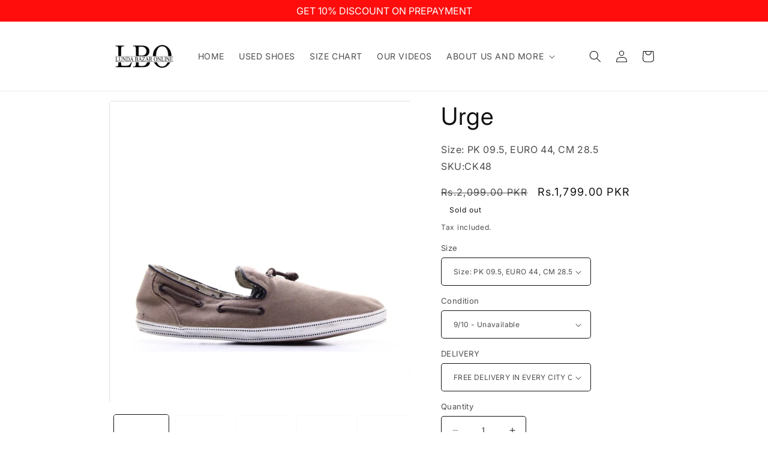

--- FILE ---
content_type: text/html; charset=utf-8
request_url: https://lundabazaronline.com/products/ck48
body_size: 28755
content:
<!doctype html>
<html class="no-js" lang="en">
  <head>
    <meta charset="utf-8">
    <meta http-equiv="X-UA-Compatible" content="IE=edge">
    <meta name="viewport" content="width=device-width,initial-scale=1">
    <meta name="theme-color" content="">
    <link rel="canonical" href="https://lundabazaronline.com/products/ck48">
    <link rel="preconnect" href="https://cdn.shopify.com" crossorigin><link rel="icon" type="image/png" href="//lundabazaronline.com/cdn/shop/files/logo_20416764-8dd8-4826-86a0-70411005b406.png?crop=center&height=32&v=1630519341&width=32"><link rel="preconnect" href="https://fonts.shopifycdn.com" crossorigin><link href="//lundabazaronline.com/cdn/shop/t/18/assets/pl--styles.css?v=168586364223453716571767782201" rel="stylesheet" type="text/css" media="all" />
    <link href="//lundabazaronline.com/cdn/shop/t/18/assets/pl--base.css?v=73139508501443132031767782202" rel="stylesheet" type="text/css" media="all" />

    <title>
      Urge
 &ndash; Lunda Bazar Online</title>

    
      <meta name="description" content="• To get a Free Item as a Gift please visit and read, Click Here.• 100% Original Branded Used Shoes• Foreign Imported• Pre-washed, just Buy and Wear• Non-edited, Original Photos of all the Shoes• FREE Delivery in every City of Pakistan• 7 Days Easy Return, Exchange and Refund Policy• Delivery Takes 3 to 5 Working Days">
    

    

<meta property="og:site_name" content="Lunda Bazar Online">
<meta property="og:url" content="https://lundabazaronline.com/products/ck48">
<meta property="og:title" content="Urge">
<meta property="og:type" content="product">
<meta property="og:description" content="• To get a Free Item as a Gift please visit and read, Click Here.• 100% Original Branded Used Shoes• Foreign Imported• Pre-washed, just Buy and Wear• Non-edited, Original Photos of all the Shoes• FREE Delivery in every City of Pakistan• 7 Days Easy Return, Exchange and Refund Policy• Delivery Takes 3 to 5 Working Days"><meta property="og:image" content="http://lundabazaronline.com/cdn/shop/products/ck48_urge_9.5_44_28.5_c_9_2099_1.jpg?v=1591944139">
  <meta property="og:image:secure_url" content="https://lundabazaronline.com/cdn/shop/products/ck48_urge_9.5_44_28.5_c_9_2099_1.jpg?v=1591944139">
  <meta property="og:image:width" content="1800">
  <meta property="og:image:height" content="1800"><meta property="og:price:amount" content="1,799.00">
  <meta property="og:price:currency" content="PKR"><meta name="twitter:card" content="summary_large_image">
<meta name="twitter:title" content="Urge">
<meta name="twitter:description" content="• To get a Free Item as a Gift please visit and read, Click Here.• 100% Original Branded Used Shoes• Foreign Imported• Pre-washed, just Buy and Wear• Non-edited, Original Photos of all the Shoes• FREE Delivery in every City of Pakistan• 7 Days Easy Return, Exchange and Refund Policy• Delivery Takes 3 to 5 Working Days">


    <script src="//lundabazaronline.com/cdn/shop/t/18/assets/constants.js?v=165488195745554878101684487389" defer="defer"></script>
    <script src="//lundabazaronline.com/cdn/shop/t/18/assets/pubsub.js?v=2921868252632587581684487391" defer="defer"></script>
    <script src="//lundabazaronline.com/cdn/shop/t/18/assets/global.js?v=85297797553816670871684487390" defer="defer"></script>
    <script src="//lundabazaronline.com/cdn/shop/t/18/assets/pl--base.js?v=100403568850949032381767782202" defer="defer"></script>
    <script>window.performance && window.performance.mark && window.performance.mark('shopify.content_for_header.start');</script><meta name="google-site-verification" content="lslDUNZiREmszx29DBoSNtrksk1ZqXcP6dcSnciT3Vk">
<meta id="shopify-digital-wallet" name="shopify-digital-wallet" content="/23446005/digital_wallets/dialog">
<link rel="alternate" type="application/json+oembed" href="https://lundabazaronline.com/products/ck48.oembed">
<script async="async" src="/checkouts/internal/preloads.js?locale=en-PK"></script>
<script id="shopify-features" type="application/json">{"accessToken":"e702d3d2a5dc8dc2feb81b748c59f0cc","betas":["rich-media-storefront-analytics"],"domain":"lundabazaronline.com","predictiveSearch":true,"shopId":23446005,"locale":"en"}</script>
<script>var Shopify = Shopify || {};
Shopify.shop = "lunda.myshopify.com";
Shopify.locale = "en";
Shopify.currency = {"active":"PKR","rate":"1.0"};
Shopify.country = "PK";
Shopify.theme = {"name":"LBO SPOTLIGHT","id":137058255091,"schema_name":"Spotlight","schema_version":"8.0.0","theme_store_id":1891,"role":"main"};
Shopify.theme.handle = "null";
Shopify.theme.style = {"id":null,"handle":null};
Shopify.cdnHost = "lundabazaronline.com/cdn";
Shopify.routes = Shopify.routes || {};
Shopify.routes.root = "/";</script>
<script type="module">!function(o){(o.Shopify=o.Shopify||{}).modules=!0}(window);</script>
<script>!function(o){function n(){var o=[];function n(){o.push(Array.prototype.slice.apply(arguments))}return n.q=o,n}var t=o.Shopify=o.Shopify||{};t.loadFeatures=n(),t.autoloadFeatures=n()}(window);</script>
<script id="shop-js-analytics" type="application/json">{"pageType":"product"}</script>
<script defer="defer" async type="module" src="//lundabazaronline.com/cdn/shopifycloud/shop-js/modules/v2/client.init-shop-cart-sync_BT-GjEfc.en.esm.js"></script>
<script defer="defer" async type="module" src="//lundabazaronline.com/cdn/shopifycloud/shop-js/modules/v2/chunk.common_D58fp_Oc.esm.js"></script>
<script defer="defer" async type="module" src="//lundabazaronline.com/cdn/shopifycloud/shop-js/modules/v2/chunk.modal_xMitdFEc.esm.js"></script>
<script type="module">
  await import("//lundabazaronline.com/cdn/shopifycloud/shop-js/modules/v2/client.init-shop-cart-sync_BT-GjEfc.en.esm.js");
await import("//lundabazaronline.com/cdn/shopifycloud/shop-js/modules/v2/chunk.common_D58fp_Oc.esm.js");
await import("//lundabazaronline.com/cdn/shopifycloud/shop-js/modules/v2/chunk.modal_xMitdFEc.esm.js");

  window.Shopify.SignInWithShop?.initShopCartSync?.({"fedCMEnabled":true,"windoidEnabled":true});

</script>
<script>(function() {
  var isLoaded = false;
  function asyncLoad() {
    if (isLoaded) return;
    isLoaded = true;
    var urls = ["https:\/\/apps.synctrack.io\/cta-buttons\/cta-group-button.js?v=1761393733\u0026shop=lunda.myshopify.com","https:\/\/cdn.shopify.com\/s\/files\/1\/0084\/4470\/6879\/t\/1\/assets\/g0r1e0a1t2s0h2u1b1967spz.js?v=59090907490827811131660365524\u0026shop=lunda.myshopify.com","https:\/\/na.shgcdn3.com\/pixel-collector.js?shop=lunda.myshopify.com"];
    for (var i = 0; i < urls.length; i++) {
      var s = document.createElement('script');
      s.type = 'text/javascript';
      s.async = true;
      s.src = urls[i];
      var x = document.getElementsByTagName('script')[0];
      x.parentNode.insertBefore(s, x);
    }
  };
  if(window.attachEvent) {
    window.attachEvent('onload', asyncLoad);
  } else {
    window.addEventListener('load', asyncLoad, false);
  }
})();</script>
<script id="__st">var __st={"a":23446005,"offset":18000,"reqid":"1c93cb91-4a66-4f9b-82e5-6b88c97f8b28-1769230444","pageurl":"lundabazaronline.com\/products\/ck48","u":"7cec813c9a82","p":"product","rtyp":"product","rid":5315867967650};</script>
<script>window.ShopifyPaypalV4VisibilityTracking = true;</script>
<script id="captcha-bootstrap">!function(){'use strict';const t='contact',e='account',n='new_comment',o=[[t,t],['blogs',n],['comments',n],[t,'customer']],c=[[e,'customer_login'],[e,'guest_login'],[e,'recover_customer_password'],[e,'create_customer']],r=t=>t.map((([t,e])=>`form[action*='/${t}']:not([data-nocaptcha='true']) input[name='form_type'][value='${e}']`)).join(','),a=t=>()=>t?[...document.querySelectorAll(t)].map((t=>t.form)):[];function s(){const t=[...o],e=r(t);return a(e)}const i='password',u='form_key',d=['recaptcha-v3-token','g-recaptcha-response','h-captcha-response',i],f=()=>{try{return window.sessionStorage}catch{return}},m='__shopify_v',_=t=>t.elements[u];function p(t,e,n=!1){try{const o=window.sessionStorage,c=JSON.parse(o.getItem(e)),{data:r}=function(t){const{data:e,action:n}=t;return t[m]||n?{data:e,action:n}:{data:t,action:n}}(c);for(const[e,n]of Object.entries(r))t.elements[e]&&(t.elements[e].value=n);n&&o.removeItem(e)}catch(o){console.error('form repopulation failed',{error:o})}}const l='form_type',E='cptcha';function T(t){t.dataset[E]=!0}const w=window,h=w.document,L='Shopify',v='ce_forms',y='captcha';let A=!1;((t,e)=>{const n=(g='f06e6c50-85a8-45c8-87d0-21a2b65856fe',I='https://cdn.shopify.com/shopifycloud/storefront-forms-hcaptcha/ce_storefront_forms_captcha_hcaptcha.v1.5.2.iife.js',D={infoText:'Protected by hCaptcha',privacyText:'Privacy',termsText:'Terms'},(t,e,n)=>{const o=w[L][v],c=o.bindForm;if(c)return c(t,g,e,D).then(n);var r;o.q.push([[t,g,e,D],n]),r=I,A||(h.body.append(Object.assign(h.createElement('script'),{id:'captcha-provider',async:!0,src:r})),A=!0)});var g,I,D;w[L]=w[L]||{},w[L][v]=w[L][v]||{},w[L][v].q=[],w[L][y]=w[L][y]||{},w[L][y].protect=function(t,e){n(t,void 0,e),T(t)},Object.freeze(w[L][y]),function(t,e,n,w,h,L){const[v,y,A,g]=function(t,e,n){const i=e?o:[],u=t?c:[],d=[...i,...u],f=r(d),m=r(i),_=r(d.filter((([t,e])=>n.includes(e))));return[a(f),a(m),a(_),s()]}(w,h,L),I=t=>{const e=t.target;return e instanceof HTMLFormElement?e:e&&e.form},D=t=>v().includes(t);t.addEventListener('submit',(t=>{const e=I(t);if(!e)return;const n=D(e)&&!e.dataset.hcaptchaBound&&!e.dataset.recaptchaBound,o=_(e),c=g().includes(e)&&(!o||!o.value);(n||c)&&t.preventDefault(),c&&!n&&(function(t){try{if(!f())return;!function(t){const e=f();if(!e)return;const n=_(t);if(!n)return;const o=n.value;o&&e.removeItem(o)}(t);const e=Array.from(Array(32),(()=>Math.random().toString(36)[2])).join('');!function(t,e){_(t)||t.append(Object.assign(document.createElement('input'),{type:'hidden',name:u})),t.elements[u].value=e}(t,e),function(t,e){const n=f();if(!n)return;const o=[...t.querySelectorAll(`input[type='${i}']`)].map((({name:t})=>t)),c=[...d,...o],r={};for(const[a,s]of new FormData(t).entries())c.includes(a)||(r[a]=s);n.setItem(e,JSON.stringify({[m]:1,action:t.action,data:r}))}(t,e)}catch(e){console.error('failed to persist form',e)}}(e),e.submit())}));const S=(t,e)=>{t&&!t.dataset[E]&&(n(t,e.some((e=>e===t))),T(t))};for(const o of['focusin','change'])t.addEventListener(o,(t=>{const e=I(t);D(e)&&S(e,y())}));const B=e.get('form_key'),M=e.get(l),P=B&&M;t.addEventListener('DOMContentLoaded',(()=>{const t=y();if(P)for(const e of t)e.elements[l].value===M&&p(e,B);[...new Set([...A(),...v().filter((t=>'true'===t.dataset.shopifyCaptcha))])].forEach((e=>S(e,t)))}))}(h,new URLSearchParams(w.location.search),n,t,e,['guest_login'])})(!0,!0)}();</script>
<script integrity="sha256-4kQ18oKyAcykRKYeNunJcIwy7WH5gtpwJnB7kiuLZ1E=" data-source-attribution="shopify.loadfeatures" defer="defer" src="//lundabazaronline.com/cdn/shopifycloud/storefront/assets/storefront/load_feature-a0a9edcb.js" crossorigin="anonymous"></script>
<script data-source-attribution="shopify.dynamic_checkout.dynamic.init">var Shopify=Shopify||{};Shopify.PaymentButton=Shopify.PaymentButton||{isStorefrontPortableWallets:!0,init:function(){window.Shopify.PaymentButton.init=function(){};var t=document.createElement("script");t.src="https://lundabazaronline.com/cdn/shopifycloud/portable-wallets/latest/portable-wallets.en.js",t.type="module",document.head.appendChild(t)}};
</script>
<script data-source-attribution="shopify.dynamic_checkout.buyer_consent">
  function portableWalletsHideBuyerConsent(e){var t=document.getElementById("shopify-buyer-consent"),n=document.getElementById("shopify-subscription-policy-button");t&&n&&(t.classList.add("hidden"),t.setAttribute("aria-hidden","true"),n.removeEventListener("click",e))}function portableWalletsShowBuyerConsent(e){var t=document.getElementById("shopify-buyer-consent"),n=document.getElementById("shopify-subscription-policy-button");t&&n&&(t.classList.remove("hidden"),t.removeAttribute("aria-hidden"),n.addEventListener("click",e))}window.Shopify?.PaymentButton&&(window.Shopify.PaymentButton.hideBuyerConsent=portableWalletsHideBuyerConsent,window.Shopify.PaymentButton.showBuyerConsent=portableWalletsShowBuyerConsent);
</script>
<script>
  function portableWalletsCleanup(e){e&&e.src&&console.error("Failed to load portable wallets script "+e.src);var t=document.querySelectorAll("shopify-accelerated-checkout .shopify-payment-button__skeleton, shopify-accelerated-checkout-cart .wallet-cart-button__skeleton"),e=document.getElementById("shopify-buyer-consent");for(let e=0;e<t.length;e++)t[e].remove();e&&e.remove()}function portableWalletsNotLoadedAsModule(e){e instanceof ErrorEvent&&"string"==typeof e.message&&e.message.includes("import.meta")&&"string"==typeof e.filename&&e.filename.includes("portable-wallets")&&(window.removeEventListener("error",portableWalletsNotLoadedAsModule),window.Shopify.PaymentButton.failedToLoad=e,"loading"===document.readyState?document.addEventListener("DOMContentLoaded",window.Shopify.PaymentButton.init):window.Shopify.PaymentButton.init())}window.addEventListener("error",portableWalletsNotLoadedAsModule);
</script>

<script type="module" src="https://lundabazaronline.com/cdn/shopifycloud/portable-wallets/latest/portable-wallets.en.js" onError="portableWalletsCleanup(this)" crossorigin="anonymous"></script>
<script nomodule>
  document.addEventListener("DOMContentLoaded", portableWalletsCleanup);
</script>

<link id="shopify-accelerated-checkout-styles" rel="stylesheet" media="screen" href="https://lundabazaronline.com/cdn/shopifycloud/portable-wallets/latest/accelerated-checkout-backwards-compat.css" crossorigin="anonymous">
<style id="shopify-accelerated-checkout-cart">
        #shopify-buyer-consent {
  margin-top: 1em;
  display: inline-block;
  width: 100%;
}

#shopify-buyer-consent.hidden {
  display: none;
}

#shopify-subscription-policy-button {
  background: none;
  border: none;
  padding: 0;
  text-decoration: underline;
  font-size: inherit;
  cursor: pointer;
}

#shopify-subscription-policy-button::before {
  box-shadow: none;
}

      </style>
<link rel="stylesheet" media="screen" href="//lundabazaronline.com/cdn/shop/t/18/compiled_assets/styles.css?v=44494">
<script id="sections-script" data-sections="header,footer" defer="defer" src="//lundabazaronline.com/cdn/shop/t/18/compiled_assets/scripts.js?v=44494"></script>
<script>window.performance && window.performance.mark && window.performance.mark('shopify.content_for_header.end');</script>


    <style data-shopify>
      @font-face {
  font-family: Inter;
  font-weight: 400;
  font-style: normal;
  font-display: swap;
  src: url("//lundabazaronline.com/cdn/fonts/inter/inter_n4.b2a3f24c19b4de56e8871f609e73ca7f6d2e2bb9.woff2") format("woff2"),
       url("//lundabazaronline.com/cdn/fonts/inter/inter_n4.af8052d517e0c9ffac7b814872cecc27ae1fa132.woff") format("woff");
}

      @font-face {
  font-family: Inter;
  font-weight: 700;
  font-style: normal;
  font-display: swap;
  src: url("//lundabazaronline.com/cdn/fonts/inter/inter_n7.02711e6b374660cfc7915d1afc1c204e633421e4.woff2") format("woff2"),
       url("//lundabazaronline.com/cdn/fonts/inter/inter_n7.6dab87426f6b8813070abd79972ceaf2f8d3b012.woff") format("woff");
}

      @font-face {
  font-family: Inter;
  font-weight: 400;
  font-style: italic;
  font-display: swap;
  src: url("//lundabazaronline.com/cdn/fonts/inter/inter_i4.feae1981dda792ab80d117249d9c7e0f1017e5b3.woff2") format("woff2"),
       url("//lundabazaronline.com/cdn/fonts/inter/inter_i4.62773b7113d5e5f02c71486623cf828884c85c6e.woff") format("woff");
}

      @font-face {
  font-family: Inter;
  font-weight: 700;
  font-style: italic;
  font-display: swap;
  src: url("//lundabazaronline.com/cdn/fonts/inter/inter_i7.b377bcd4cc0f160622a22d638ae7e2cd9b86ea4c.woff2") format("woff2"),
       url("//lundabazaronline.com/cdn/fonts/inter/inter_i7.7c69a6a34e3bb44fcf6f975857e13b9a9b25beb4.woff") format("woff");
}

      @font-face {
  font-family: Inter;
  font-weight: 400;
  font-style: normal;
  font-display: swap;
  src: url("//lundabazaronline.com/cdn/fonts/inter/inter_n4.b2a3f24c19b4de56e8871f609e73ca7f6d2e2bb9.woff2") format("woff2"),
       url("//lundabazaronline.com/cdn/fonts/inter/inter_n4.af8052d517e0c9ffac7b814872cecc27ae1fa132.woff") format("woff");
}


      :root {
        --font-body-family: Inter, sans-serif;
        --font-body-style: normal;
        --font-body-weight: 400;
        --font-body-weight-bold: 700;

        --font-heading-family: Inter, sans-serif;
        --font-heading-style: normal;
        --font-heading-weight: 400;

        --font-body-scale: 1.0;
        --font-heading-scale: 1.0;

        --color-base-text: 18, 18, 18;
        --color-shadow: 18, 18, 18;
        --color-base-background-1: 255, 255, 255;
        --color-base-background-2: 243, 243, 243;
        --color-base-solid-button-labels: 255, 255, 255;
        --color-base-outline-button-labels: 18, 18, 18;
        --color-base-accent-1: 18, 18, 18;
        --color-base-accent-2: 185, 0, 0;
        --payment-terms-background-color: #ffffff;

        --gradient-base-background-1: #ffffff;
        --gradient-base-background-2: #f3f3f3;
        --gradient-base-accent-1: #121212;
        --gradient-base-accent-2: #b90000;

        --media-padding: px;
        --media-border-opacity: 0.0;
        --media-border-width: 0px;
        --media-radius: 4px;
        --media-shadow-opacity: 0.0;
        --media-shadow-horizontal-offset: 0px;
        --media-shadow-vertical-offset: -40px;
        --media-shadow-blur-radius: 5px;
        --media-shadow-visible: 0;

        --page-width: 100rem;
        --page-width-margin: 0rem;

        --product-card-image-padding: 0.0rem;
        --product-card-corner-radius: 1.6rem;
        --product-card-text-alignment: left;
        --product-card-border-width: 0.0rem;
        --product-card-border-opacity: 0.1;
        --product-card-shadow-opacity: 0.0;
        --product-card-shadow-visible: 0;
        --product-card-shadow-horizontal-offset: 0.0rem;
        --product-card-shadow-vertical-offset: 0.4rem;
        --product-card-shadow-blur-radius: 0.5rem;

        --collection-card-image-padding: 0.0rem;
        --collection-card-corner-radius: 1.6rem;
        --collection-card-text-alignment: left;
        --collection-card-border-width: 0.0rem;
        --collection-card-border-opacity: 0.1;
        --collection-card-shadow-opacity: 0.0;
        --collection-card-shadow-visible: 0;
        --collection-card-shadow-horizontal-offset: 0.0rem;
        --collection-card-shadow-vertical-offset: 0.4rem;
        --collection-card-shadow-blur-radius: 0.5rem;

        --blog-card-image-padding: 0.0rem;
        --blog-card-corner-radius: 1.6rem;
        --blog-card-text-alignment: left;
        --blog-card-border-width: 0.0rem;
        --blog-card-border-opacity: 0.1;
        --blog-card-shadow-opacity: 0.0;
        --blog-card-shadow-visible: 0;
        --blog-card-shadow-horizontal-offset: 0.0rem;
        --blog-card-shadow-vertical-offset: 0.4rem;
        --blog-card-shadow-blur-radius: 0.5rem;

        --badge-corner-radius: 0.4rem;

        --popup-border-width: 1px;
        --popup-border-opacity: 1.0;
        --popup-corner-radius: 4px;
        --popup-shadow-opacity: 0.0;
        --popup-shadow-horizontal-offset: 0px;
        --popup-shadow-vertical-offset: 4px;
        --popup-shadow-blur-radius: 5px;

        --drawer-border-width: 1px;
        --drawer-border-opacity: 0.1;
        --drawer-shadow-opacity: 0.0;
        --drawer-shadow-horizontal-offset: 0px;
        --drawer-shadow-vertical-offset: 0px;
        --drawer-shadow-blur-radius: 5px;

        --spacing-sections-desktop: 0px;
        --spacing-sections-mobile: 0px;

        --grid-desktop-vertical-spacing: 20px;
        --grid-desktop-horizontal-spacing: 16px;
        --grid-mobile-vertical-spacing: 10px;
        --grid-mobile-horizontal-spacing: 8px;

        --text-boxes-border-opacity: 0.1;
        --text-boxes-border-width: 0px;
        --text-boxes-radius: 0px;
        --text-boxes-shadow-opacity: 0.0;
        --text-boxes-shadow-visible: 0;
        --text-boxes-shadow-horizontal-offset: 0px;
        --text-boxes-shadow-vertical-offset: 4px;
        --text-boxes-shadow-blur-radius: 5px;

        --buttons-radius: 4px;
        --buttons-radius-outset: 5px;
        --buttons-border-width: 1px;
        --buttons-border-opacity: 1.0;
        --buttons-shadow-opacity: 0.0;
        --buttons-shadow-visible: 0;
        --buttons-shadow-horizontal-offset: 0px;
        --buttons-shadow-vertical-offset: 4px;
        --buttons-shadow-blur-radius: 5px;
        --buttons-border-offset: 0.3px;

        --inputs-radius: 4px;
        --inputs-border-width: 1px;
        --inputs-border-opacity: 1.0;
        --inputs-shadow-opacity: 0.0;
        --inputs-shadow-horizontal-offset: 0px;
        --inputs-margin-offset: 0px;
        --inputs-shadow-vertical-offset: 4px;
        --inputs-shadow-blur-radius: 5px;
        --inputs-radius-outset: 5px;

        --variant-pills-radius: 40px;
        --variant-pills-border-width: 1px;
        --variant-pills-border-opacity: 0.55;
        --variant-pills-shadow-opacity: 0.0;
        --variant-pills-shadow-horizontal-offset: 0px;
        --variant-pills-shadow-vertical-offset: 4px;
        --variant-pills-shadow-blur-radius: 5px;
      }

      *,
      *::before,
      *::after {
        box-sizing: inherit;
      }

      html {
        box-sizing: border-box;
        font-size: calc(var(--font-body-scale) * 62.5%);
        height: 100%;
      }

      body {
        display: grid;
        grid-template-rows: auto auto 1fr auto;
        grid-template-columns: 100%;
        min-height: 100%;
        margin: 0;
        font-size: 1.5rem;
        letter-spacing: 0.06rem;
        line-height: calc(1 + 0.8 / var(--font-body-scale));
        font-family: var(--font-body-family);
        font-style: var(--font-body-style);
        font-weight: var(--font-body-weight);
      }

      @media screen and (min-width: 750px) {
        body {
          font-size: 1.6rem;
        }
      }
    </style>

    <link href="//lundabazaronline.com/cdn/shop/t/18/assets/base.css?v=41491674942732395231685527217" rel="stylesheet" type="text/css" media="all" />
<link rel="preload" as="font" href="//lundabazaronline.com/cdn/fonts/inter/inter_n4.b2a3f24c19b4de56e8871f609e73ca7f6d2e2bb9.woff2" type="font/woff2" crossorigin><link rel="preload" as="font" href="//lundabazaronline.com/cdn/fonts/inter/inter_n4.b2a3f24c19b4de56e8871f609e73ca7f6d2e2bb9.woff2" type="font/woff2" crossorigin><link
        rel="stylesheet"
        href="//lundabazaronline.com/cdn/shop/t/18/assets/component-predictive-search.css?v=85913294783299393391684487390"
        media="print"
        onload="this.media='all'"
      ><script>
      document.documentElement.className = document.documentElement.className.replace('no-js', 'js');
      if (Shopify.designMode) {
        document.documentElement.classList.add('shopify-design-mode');
      }
    </script>

    

<script type="text/javascript">
  
    window.SHG_CUSTOMER = null;
  
</script>










  <script src="https://cdn.shopify.com/extensions/035dc37c-61aa-4648-9c40-5c9a672f6cc5/floatify-cta-social-buttons-2/assets/cta-group-button.js" type="text/javascript" defer="defer"></script>
<link href="https://monorail-edge.shopifysvc.com" rel="dns-prefetch">
<script>(function(){if ("sendBeacon" in navigator && "performance" in window) {try {var session_token_from_headers = performance.getEntriesByType('navigation')[0].serverTiming.find(x => x.name == '_s').description;} catch {var session_token_from_headers = undefined;}var session_cookie_matches = document.cookie.match(/_shopify_s=([^;]*)/);var session_token_from_cookie = session_cookie_matches && session_cookie_matches.length === 2 ? session_cookie_matches[1] : "";var session_token = session_token_from_headers || session_token_from_cookie || "";function handle_abandonment_event(e) {var entries = performance.getEntries().filter(function(entry) {return /monorail-edge.shopifysvc.com/.test(entry.name);});if (!window.abandonment_tracked && entries.length === 0) {window.abandonment_tracked = true;var currentMs = Date.now();var navigation_start = performance.timing.navigationStart;var payload = {shop_id: 23446005,url: window.location.href,navigation_start,duration: currentMs - navigation_start,session_token,page_type: "product"};window.navigator.sendBeacon("https://monorail-edge.shopifysvc.com/v1/produce", JSON.stringify({schema_id: "online_store_buyer_site_abandonment/1.1",payload: payload,metadata: {event_created_at_ms: currentMs,event_sent_at_ms: currentMs}}));}}window.addEventListener('pagehide', handle_abandonment_event);}}());</script>
<script id="web-pixels-manager-setup">(function e(e,d,r,n,o){if(void 0===o&&(o={}),!Boolean(null===(a=null===(i=window.Shopify)||void 0===i?void 0:i.analytics)||void 0===a?void 0:a.replayQueue)){var i,a;window.Shopify=window.Shopify||{};var t=window.Shopify;t.analytics=t.analytics||{};var s=t.analytics;s.replayQueue=[],s.publish=function(e,d,r){return s.replayQueue.push([e,d,r]),!0};try{self.performance.mark("wpm:start")}catch(e){}var l=function(){var e={modern:/Edge?\/(1{2}[4-9]|1[2-9]\d|[2-9]\d{2}|\d{4,})\.\d+(\.\d+|)|Firefox\/(1{2}[4-9]|1[2-9]\d|[2-9]\d{2}|\d{4,})\.\d+(\.\d+|)|Chrom(ium|e)\/(9{2}|\d{3,})\.\d+(\.\d+|)|(Maci|X1{2}).+ Version\/(15\.\d+|(1[6-9]|[2-9]\d|\d{3,})\.\d+)([,.]\d+|)( \(\w+\)|)( Mobile\/\w+|) Safari\/|Chrome.+OPR\/(9{2}|\d{3,})\.\d+\.\d+|(CPU[ +]OS|iPhone[ +]OS|CPU[ +]iPhone|CPU IPhone OS|CPU iPad OS)[ +]+(15[._]\d+|(1[6-9]|[2-9]\d|\d{3,})[._]\d+)([._]\d+|)|Android:?[ /-](13[3-9]|1[4-9]\d|[2-9]\d{2}|\d{4,})(\.\d+|)(\.\d+|)|Android.+Firefox\/(13[5-9]|1[4-9]\d|[2-9]\d{2}|\d{4,})\.\d+(\.\d+|)|Android.+Chrom(ium|e)\/(13[3-9]|1[4-9]\d|[2-9]\d{2}|\d{4,})\.\d+(\.\d+|)|SamsungBrowser\/([2-9]\d|\d{3,})\.\d+/,legacy:/Edge?\/(1[6-9]|[2-9]\d|\d{3,})\.\d+(\.\d+|)|Firefox\/(5[4-9]|[6-9]\d|\d{3,})\.\d+(\.\d+|)|Chrom(ium|e)\/(5[1-9]|[6-9]\d|\d{3,})\.\d+(\.\d+|)([\d.]+$|.*Safari\/(?![\d.]+ Edge\/[\d.]+$))|(Maci|X1{2}).+ Version\/(10\.\d+|(1[1-9]|[2-9]\d|\d{3,})\.\d+)([,.]\d+|)( \(\w+\)|)( Mobile\/\w+|) Safari\/|Chrome.+OPR\/(3[89]|[4-9]\d|\d{3,})\.\d+\.\d+|(CPU[ +]OS|iPhone[ +]OS|CPU[ +]iPhone|CPU IPhone OS|CPU iPad OS)[ +]+(10[._]\d+|(1[1-9]|[2-9]\d|\d{3,})[._]\d+)([._]\d+|)|Android:?[ /-](13[3-9]|1[4-9]\d|[2-9]\d{2}|\d{4,})(\.\d+|)(\.\d+|)|Mobile Safari.+OPR\/([89]\d|\d{3,})\.\d+\.\d+|Android.+Firefox\/(13[5-9]|1[4-9]\d|[2-9]\d{2}|\d{4,})\.\d+(\.\d+|)|Android.+Chrom(ium|e)\/(13[3-9]|1[4-9]\d|[2-9]\d{2}|\d{4,})\.\d+(\.\d+|)|Android.+(UC? ?Browser|UCWEB|U3)[ /]?(15\.([5-9]|\d{2,})|(1[6-9]|[2-9]\d|\d{3,})\.\d+)\.\d+|SamsungBrowser\/(5\.\d+|([6-9]|\d{2,})\.\d+)|Android.+MQ{2}Browser\/(14(\.(9|\d{2,})|)|(1[5-9]|[2-9]\d|\d{3,})(\.\d+|))(\.\d+|)|K[Aa][Ii]OS\/(3\.\d+|([4-9]|\d{2,})\.\d+)(\.\d+|)/},d=e.modern,r=e.legacy,n=navigator.userAgent;return n.match(d)?"modern":n.match(r)?"legacy":"unknown"}(),u="modern"===l?"modern":"legacy",c=(null!=n?n:{modern:"",legacy:""})[u],f=function(e){return[e.baseUrl,"/wpm","/b",e.hashVersion,"modern"===e.buildTarget?"m":"l",".js"].join("")}({baseUrl:d,hashVersion:r,buildTarget:u}),m=function(e){var d=e.version,r=e.bundleTarget,n=e.surface,o=e.pageUrl,i=e.monorailEndpoint;return{emit:function(e){var a=e.status,t=e.errorMsg,s=(new Date).getTime(),l=JSON.stringify({metadata:{event_sent_at_ms:s},events:[{schema_id:"web_pixels_manager_load/3.1",payload:{version:d,bundle_target:r,page_url:o,status:a,surface:n,error_msg:t},metadata:{event_created_at_ms:s}}]});if(!i)return console&&console.warn&&console.warn("[Web Pixels Manager] No Monorail endpoint provided, skipping logging."),!1;try{return self.navigator.sendBeacon.bind(self.navigator)(i,l)}catch(e){}var u=new XMLHttpRequest;try{return u.open("POST",i,!0),u.setRequestHeader("Content-Type","text/plain"),u.send(l),!0}catch(e){return console&&console.warn&&console.warn("[Web Pixels Manager] Got an unhandled error while logging to Monorail."),!1}}}}({version:r,bundleTarget:l,surface:e.surface,pageUrl:self.location.href,monorailEndpoint:e.monorailEndpoint});try{o.browserTarget=l,function(e){var d=e.src,r=e.async,n=void 0===r||r,o=e.onload,i=e.onerror,a=e.sri,t=e.scriptDataAttributes,s=void 0===t?{}:t,l=document.createElement("script"),u=document.querySelector("head"),c=document.querySelector("body");if(l.async=n,l.src=d,a&&(l.integrity=a,l.crossOrigin="anonymous"),s)for(var f in s)if(Object.prototype.hasOwnProperty.call(s,f))try{l.dataset[f]=s[f]}catch(e){}if(o&&l.addEventListener("load",o),i&&l.addEventListener("error",i),u)u.appendChild(l);else{if(!c)throw new Error("Did not find a head or body element to append the script");c.appendChild(l)}}({src:f,async:!0,onload:function(){if(!function(){var e,d;return Boolean(null===(d=null===(e=window.Shopify)||void 0===e?void 0:e.analytics)||void 0===d?void 0:d.initialized)}()){var d=window.webPixelsManager.init(e)||void 0;if(d){var r=window.Shopify.analytics;r.replayQueue.forEach((function(e){var r=e[0],n=e[1],o=e[2];d.publishCustomEvent(r,n,o)})),r.replayQueue=[],r.publish=d.publishCustomEvent,r.visitor=d.visitor,r.initialized=!0}}},onerror:function(){return m.emit({status:"failed",errorMsg:"".concat(f," has failed to load")})},sri:function(e){var d=/^sha384-[A-Za-z0-9+/=]+$/;return"string"==typeof e&&d.test(e)}(c)?c:"",scriptDataAttributes:o}),m.emit({status:"loading"})}catch(e){m.emit({status:"failed",errorMsg:(null==e?void 0:e.message)||"Unknown error"})}}})({shopId: 23446005,storefrontBaseUrl: "https://lundabazaronline.com",extensionsBaseUrl: "https://extensions.shopifycdn.com/cdn/shopifycloud/web-pixels-manager",monorailEndpoint: "https://monorail-edge.shopifysvc.com/unstable/produce_batch",surface: "storefront-renderer",enabledBetaFlags: ["2dca8a86"],webPixelsConfigList: [{"id":"1729986803","configuration":"{\"pixel_id\":\"1349661089484689\",\"pixel_type\":\"facebook_pixel\"}","eventPayloadVersion":"v1","runtimeContext":"OPEN","scriptVersion":"ca16bc87fe92b6042fbaa3acc2fbdaa6","type":"APP","apiClientId":2329312,"privacyPurposes":["ANALYTICS","MARKETING","SALE_OF_DATA"],"dataSharingAdjustments":{"protectedCustomerApprovalScopes":["read_customer_address","read_customer_email","read_customer_name","read_customer_personal_data","read_customer_phone"]}},{"id":"962101491","configuration":"{\"site_id\":\"ee511e57-ece6-4972-a13b-ce0d819ea670\",\"analytics_endpoint\":\"https:\\\/\\\/na.shgcdn3.com\"}","eventPayloadVersion":"v1","runtimeContext":"STRICT","scriptVersion":"695709fc3f146fa50a25299517a954f2","type":"APP","apiClientId":1158168,"privacyPurposes":["ANALYTICS","MARKETING","SALE_OF_DATA"],"dataSharingAdjustments":{"protectedCustomerApprovalScopes":["read_customer_personal_data"]}},{"id":"543031539","configuration":"{\"config\":\"{\\\"pixel_id\\\":\\\"GT-K8F8GHJ\\\",\\\"gtag_events\\\":[{\\\"type\\\":\\\"purchase\\\",\\\"action_label\\\":\\\"MC-PR7G3H51BX\\\"},{\\\"type\\\":\\\"page_view\\\",\\\"action_label\\\":\\\"MC-PR7G3H51BX\\\"},{\\\"type\\\":\\\"view_item\\\",\\\"action_label\\\":\\\"MC-PR7G3H51BX\\\"}],\\\"enable_monitoring_mode\\\":false}\"}","eventPayloadVersion":"v1","runtimeContext":"OPEN","scriptVersion":"b2a88bafab3e21179ed38636efcd8a93","type":"APP","apiClientId":1780363,"privacyPurposes":[],"dataSharingAdjustments":{"protectedCustomerApprovalScopes":["read_customer_address","read_customer_email","read_customer_name","read_customer_personal_data","read_customer_phone"]}},{"id":"55214323","eventPayloadVersion":"v1","runtimeContext":"LAX","scriptVersion":"1","type":"CUSTOM","privacyPurposes":["MARKETING"],"name":"Meta pixel (migrated)"},{"id":"64880883","eventPayloadVersion":"v1","runtimeContext":"LAX","scriptVersion":"1","type":"CUSTOM","privacyPurposes":["ANALYTICS"],"name":"Google Analytics tag (migrated)"},{"id":"shopify-app-pixel","configuration":"{}","eventPayloadVersion":"v1","runtimeContext":"STRICT","scriptVersion":"0450","apiClientId":"shopify-pixel","type":"APP","privacyPurposes":["ANALYTICS","MARKETING"]},{"id":"shopify-custom-pixel","eventPayloadVersion":"v1","runtimeContext":"LAX","scriptVersion":"0450","apiClientId":"shopify-pixel","type":"CUSTOM","privacyPurposes":["ANALYTICS","MARKETING"]}],isMerchantRequest: false,initData: {"shop":{"name":"Lunda Bazar Online","paymentSettings":{"currencyCode":"PKR"},"myshopifyDomain":"lunda.myshopify.com","countryCode":"PK","storefrontUrl":"https:\/\/lundabazaronline.com"},"customer":null,"cart":null,"checkout":null,"productVariants":[{"price":{"amount":1799.0,"currencyCode":"PKR"},"product":{"title":"Urge","vendor":"Size: PK 09.5, EURO 44, CM 28.5","id":"5315867967650","untranslatedTitle":"Urge","url":"\/products\/ck48","type":"FOOTWEAR"},"id":"34651733065890","image":{"src":"\/\/lundabazaronline.com\/cdn\/shop\/products\/ck48_urge_9.5_44_28.5_c_9_2099_1.jpg?v=1591944139"},"sku":"CK48","title":"Size: PK 09.5, EURO 44, CM 28.5 \/ 9\/10 \/ FREE DELIVERY IN EVERY CITY OF PAKISTAN","untranslatedTitle":"Size: PK 09.5, EURO 44, CM 28.5 \/ 9\/10 \/ FREE DELIVERY IN EVERY CITY OF PAKISTAN"}],"purchasingCompany":null},},"https://lundabazaronline.com/cdn","fcfee988w5aeb613cpc8e4bc33m6693e112",{"modern":"","legacy":""},{"shopId":"23446005","storefrontBaseUrl":"https:\/\/lundabazaronline.com","extensionBaseUrl":"https:\/\/extensions.shopifycdn.com\/cdn\/shopifycloud\/web-pixels-manager","surface":"storefront-renderer","enabledBetaFlags":"[\"2dca8a86\"]","isMerchantRequest":"false","hashVersion":"fcfee988w5aeb613cpc8e4bc33m6693e112","publish":"custom","events":"[[\"page_viewed\",{}],[\"product_viewed\",{\"productVariant\":{\"price\":{\"amount\":1799.0,\"currencyCode\":\"PKR\"},\"product\":{\"title\":\"Urge\",\"vendor\":\"Size: PK 09.5, EURO 44, CM 28.5\",\"id\":\"5315867967650\",\"untranslatedTitle\":\"Urge\",\"url\":\"\/products\/ck48\",\"type\":\"FOOTWEAR\"},\"id\":\"34651733065890\",\"image\":{\"src\":\"\/\/lundabazaronline.com\/cdn\/shop\/products\/ck48_urge_9.5_44_28.5_c_9_2099_1.jpg?v=1591944139\"},\"sku\":\"CK48\",\"title\":\"Size: PK 09.5, EURO 44, CM 28.5 \/ 9\/10 \/ FREE DELIVERY IN EVERY CITY OF PAKISTAN\",\"untranslatedTitle\":\"Size: PK 09.5, EURO 44, CM 28.5 \/ 9\/10 \/ FREE DELIVERY IN EVERY CITY OF PAKISTAN\"}}]]"});</script><script>
  window.ShopifyAnalytics = window.ShopifyAnalytics || {};
  window.ShopifyAnalytics.meta = window.ShopifyAnalytics.meta || {};
  window.ShopifyAnalytics.meta.currency = 'PKR';
  var meta = {"product":{"id":5315867967650,"gid":"gid:\/\/shopify\/Product\/5315867967650","vendor":"Size: PK 09.5, EURO 44, CM 28.5","type":"FOOTWEAR","handle":"ck48","variants":[{"id":34651733065890,"price":179900,"name":"Urge - Size: PK 09.5, EURO 44, CM 28.5 \/ 9\/10 \/ FREE DELIVERY IN EVERY CITY OF PAKISTAN","public_title":"Size: PK 09.5, EURO 44, CM 28.5 \/ 9\/10 \/ FREE DELIVERY IN EVERY CITY OF PAKISTAN","sku":"CK48"}],"remote":false},"page":{"pageType":"product","resourceType":"product","resourceId":5315867967650,"requestId":"1c93cb91-4a66-4f9b-82e5-6b88c97f8b28-1769230444"}};
  for (var attr in meta) {
    window.ShopifyAnalytics.meta[attr] = meta[attr];
  }
</script>
<script class="analytics">
  (function () {
    var customDocumentWrite = function(content) {
      var jquery = null;

      if (window.jQuery) {
        jquery = window.jQuery;
      } else if (window.Checkout && window.Checkout.$) {
        jquery = window.Checkout.$;
      }

      if (jquery) {
        jquery('body').append(content);
      }
    };

    var hasLoggedConversion = function(token) {
      if (token) {
        return document.cookie.indexOf('loggedConversion=' + token) !== -1;
      }
      return false;
    }

    var setCookieIfConversion = function(token) {
      if (token) {
        var twoMonthsFromNow = new Date(Date.now());
        twoMonthsFromNow.setMonth(twoMonthsFromNow.getMonth() + 2);

        document.cookie = 'loggedConversion=' + token + '; expires=' + twoMonthsFromNow;
      }
    }

    var trekkie = window.ShopifyAnalytics.lib = window.trekkie = window.trekkie || [];
    if (trekkie.integrations) {
      return;
    }
    trekkie.methods = [
      'identify',
      'page',
      'ready',
      'track',
      'trackForm',
      'trackLink'
    ];
    trekkie.factory = function(method) {
      return function() {
        var args = Array.prototype.slice.call(arguments);
        args.unshift(method);
        trekkie.push(args);
        return trekkie;
      };
    };
    for (var i = 0; i < trekkie.methods.length; i++) {
      var key = trekkie.methods[i];
      trekkie[key] = trekkie.factory(key);
    }
    trekkie.load = function(config) {
      trekkie.config = config || {};
      trekkie.config.initialDocumentCookie = document.cookie;
      var first = document.getElementsByTagName('script')[0];
      var script = document.createElement('script');
      script.type = 'text/javascript';
      script.onerror = function(e) {
        var scriptFallback = document.createElement('script');
        scriptFallback.type = 'text/javascript';
        scriptFallback.onerror = function(error) {
                var Monorail = {
      produce: function produce(monorailDomain, schemaId, payload) {
        var currentMs = new Date().getTime();
        var event = {
          schema_id: schemaId,
          payload: payload,
          metadata: {
            event_created_at_ms: currentMs,
            event_sent_at_ms: currentMs
          }
        };
        return Monorail.sendRequest("https://" + monorailDomain + "/v1/produce", JSON.stringify(event));
      },
      sendRequest: function sendRequest(endpointUrl, payload) {
        // Try the sendBeacon API
        if (window && window.navigator && typeof window.navigator.sendBeacon === 'function' && typeof window.Blob === 'function' && !Monorail.isIos12()) {
          var blobData = new window.Blob([payload], {
            type: 'text/plain'
          });

          if (window.navigator.sendBeacon(endpointUrl, blobData)) {
            return true;
          } // sendBeacon was not successful

        } // XHR beacon

        var xhr = new XMLHttpRequest();

        try {
          xhr.open('POST', endpointUrl);
          xhr.setRequestHeader('Content-Type', 'text/plain');
          xhr.send(payload);
        } catch (e) {
          console.log(e);
        }

        return false;
      },
      isIos12: function isIos12() {
        return window.navigator.userAgent.lastIndexOf('iPhone; CPU iPhone OS 12_') !== -1 || window.navigator.userAgent.lastIndexOf('iPad; CPU OS 12_') !== -1;
      }
    };
    Monorail.produce('monorail-edge.shopifysvc.com',
      'trekkie_storefront_load_errors/1.1',
      {shop_id: 23446005,
      theme_id: 137058255091,
      app_name: "storefront",
      context_url: window.location.href,
      source_url: "//lundabazaronline.com/cdn/s/trekkie.storefront.8d95595f799fbf7e1d32231b9a28fd43b70c67d3.min.js"});

        };
        scriptFallback.async = true;
        scriptFallback.src = '//lundabazaronline.com/cdn/s/trekkie.storefront.8d95595f799fbf7e1d32231b9a28fd43b70c67d3.min.js';
        first.parentNode.insertBefore(scriptFallback, first);
      };
      script.async = true;
      script.src = '//lundabazaronline.com/cdn/s/trekkie.storefront.8d95595f799fbf7e1d32231b9a28fd43b70c67d3.min.js';
      first.parentNode.insertBefore(script, first);
    };
    trekkie.load(
      {"Trekkie":{"appName":"storefront","development":false,"defaultAttributes":{"shopId":23446005,"isMerchantRequest":null,"themeId":137058255091,"themeCityHash":"17954105329195822564","contentLanguage":"en","currency":"PKR","eventMetadataId":"3effa0f2-f537-4cf6-b51d-eacc96e5e89b"},"isServerSideCookieWritingEnabled":true,"monorailRegion":"shop_domain","enabledBetaFlags":["65f19447"]},"Session Attribution":{},"S2S":{"facebookCapiEnabled":true,"source":"trekkie-storefront-renderer","apiClientId":580111}}
    );

    var loaded = false;
    trekkie.ready(function() {
      if (loaded) return;
      loaded = true;

      window.ShopifyAnalytics.lib = window.trekkie;

      var originalDocumentWrite = document.write;
      document.write = customDocumentWrite;
      try { window.ShopifyAnalytics.merchantGoogleAnalytics.call(this); } catch(error) {};
      document.write = originalDocumentWrite;

      window.ShopifyAnalytics.lib.page(null,{"pageType":"product","resourceType":"product","resourceId":5315867967650,"requestId":"1c93cb91-4a66-4f9b-82e5-6b88c97f8b28-1769230444","shopifyEmitted":true});

      var match = window.location.pathname.match(/checkouts\/(.+)\/(thank_you|post_purchase)/)
      var token = match? match[1]: undefined;
      if (!hasLoggedConversion(token)) {
        setCookieIfConversion(token);
        window.ShopifyAnalytics.lib.track("Viewed Product",{"currency":"PKR","variantId":34651733065890,"productId":5315867967650,"productGid":"gid:\/\/shopify\/Product\/5315867967650","name":"Urge - Size: PK 09.5, EURO 44, CM 28.5 \/ 9\/10 \/ FREE DELIVERY IN EVERY CITY OF PAKISTAN","price":"1799.00","sku":"CK48","brand":"Size: PK 09.5, EURO 44, CM 28.5","variant":"Size: PK 09.5, EURO 44, CM 28.5 \/ 9\/10 \/ FREE DELIVERY IN EVERY CITY OF PAKISTAN","category":"FOOTWEAR","nonInteraction":true,"remote":false},undefined,undefined,{"shopifyEmitted":true});
      window.ShopifyAnalytics.lib.track("monorail:\/\/trekkie_storefront_viewed_product\/1.1",{"currency":"PKR","variantId":34651733065890,"productId":5315867967650,"productGid":"gid:\/\/shopify\/Product\/5315867967650","name":"Urge - Size: PK 09.5, EURO 44, CM 28.5 \/ 9\/10 \/ FREE DELIVERY IN EVERY CITY OF PAKISTAN","price":"1799.00","sku":"CK48","brand":"Size: PK 09.5, EURO 44, CM 28.5","variant":"Size: PK 09.5, EURO 44, CM 28.5 \/ 9\/10 \/ FREE DELIVERY IN EVERY CITY OF PAKISTAN","category":"FOOTWEAR","nonInteraction":true,"remote":false,"referer":"https:\/\/lundabazaronline.com\/products\/ck48"});
      }
    });


        var eventsListenerScript = document.createElement('script');
        eventsListenerScript.async = true;
        eventsListenerScript.src = "//lundabazaronline.com/cdn/shopifycloud/storefront/assets/shop_events_listener-3da45d37.js";
        document.getElementsByTagName('head')[0].appendChild(eventsListenerScript);

})();</script>
  <script>
  if (!window.ga || (window.ga && typeof window.ga !== 'function')) {
    window.ga = function ga() {
      (window.ga.q = window.ga.q || []).push(arguments);
      if (window.Shopify && window.Shopify.analytics && typeof window.Shopify.analytics.publish === 'function') {
        window.Shopify.analytics.publish("ga_stub_called", {}, {sendTo: "google_osp_migration"});
      }
      console.error("Shopify's Google Analytics stub called with:", Array.from(arguments), "\nSee https://help.shopify.com/manual/promoting-marketing/pixels/pixel-migration#google for more information.");
    };
    if (window.Shopify && window.Shopify.analytics && typeof window.Shopify.analytics.publish === 'function') {
      window.Shopify.analytics.publish("ga_stub_initialized", {}, {sendTo: "google_osp_migration"});
    }
  }
</script>
<script
  defer
  src="https://lundabazaronline.com/cdn/shopifycloud/perf-kit/shopify-perf-kit-3.0.4.min.js"
  data-application="storefront-renderer"
  data-shop-id="23446005"
  data-render-region="gcp-us-central1"
  data-page-type="product"
  data-theme-instance-id="137058255091"
  data-theme-name="Spotlight"
  data-theme-version="8.0.0"
  data-monorail-region="shop_domain"
  data-resource-timing-sampling-rate="10"
  data-shs="true"
  data-shs-beacon="true"
  data-shs-export-with-fetch="true"
  data-shs-logs-sample-rate="1"
  data-shs-beacon-endpoint="https://lundabazaronline.com/api/collect"
></script>
</head>

  <body class="gradient">
    <a class="skip-to-content-link button visually-hidden" href="#MainContent">
      Skip to content
    </a>

<script src="//lundabazaronline.com/cdn/shop/t/18/assets/cart.js?v=152621234464311990471684487389" defer="defer"></script>

<style>
  .drawer {
    visibility: hidden;
  }
</style>

<cart-drawer class="drawer is-empty">
  <div id="CartDrawer" class="cart-drawer">
    <div id="CartDrawer-Overlay" class="cart-drawer__overlay"></div>
    <div
      class="drawer__inner"
      role="dialog"
      aria-modal="true"
      aria-label="Your cart"
      tabindex="-1"
    ><div class="drawer__inner-empty">
          <div class="cart-drawer__warnings center cart-drawer__warnings--has-collection">
            <div class="cart-drawer__empty-content">
              <h2 class="cart__empty-text">Your cart is empty</h2>
              <button
                class="drawer__close"
                type="button"
                onclick="this.closest('cart-drawer').close()"
                aria-label="Close"
              >
                <svg
  xmlns="http://www.w3.org/2000/svg"
  aria-hidden="true"
  focusable="false"
  class="icon icon-close"
  fill="none"
  viewBox="0 0 18 17"
>
  <path d="M.865 15.978a.5.5 0 00.707.707l7.433-7.431 7.579 7.282a.501.501 0 00.846-.37.5.5 0 00-.153-.351L9.712 8.546l7.417-7.416a.5.5 0 10-.707-.708L8.991 7.853 1.413.573a.5.5 0 10-.693.72l7.563 7.268-7.418 7.417z" fill="currentColor">
</svg>

              </button>
              <a href="/collections/all" class="button">
                Continue shopping
              </a><p class="cart__login-title h3">Have an account?</p>
                <p class="cart__login-paragraph">
                  <a href="/account/login" class="link underlined-link">Log in</a> to check out faster.
                </p></div>
          </div><div class="cart-drawer__collection">
              
<div class="card-wrapper animate-arrow collection-card-wrapper">
  <div
    class="
      card
      card--standard
       card--media
      
      
      
    "
    style="--ratio-percent: 100%;"
  >
    <div
      class="card__inner color-background-2 gradient ratio"
      style="--ratio-percent: 100%;"
    ><div class="card__media">
          <div class="media media--transparent media--hover-effect">
            <img
              srcset="//lundabazaronline.com/cdn/shop/collections/LBO_SS.png?v=1709375871&width=165 165w,//lundabazaronline.com/cdn/shop/collections/LBO_SS.png?v=1709375871&width=330 330w,//lundabazaronline.com/cdn/shop/collections/LBO_SS.png?v=1709375871&width=535 535w,//lundabazaronline.com/cdn/shop/collections/LBO_SS.png?v=1709375871&width=750 750w,//lundabazaronline.com/cdn/shop/collections/LBO_SS.png?v=1709375871&width=1000 1000w,//lundabazaronline.com/cdn/shop/collections/LBO_SS.png?v=1709375871&width=1500 1500w,//lundabazaronline.com/cdn/shop/collections/LBO_SS.png?v=1709375871 1920w
              "
              src="//lundabazaronline.com/cdn/shop/collections/LBO_SS.png?v=1709375871&width=1500"
              sizes="
                (min-width: 1000px) 900px,
                (min-width: 750px) calc(100vw - 10rem),
                calc(100vw - 3rem)
              "
              alt=""
              height="684"
              width="1920"
              loading="lazy"
              class="motion-reduce"
            >
          </div>
        </div><div class="card__content">
        <div class="card__information">
          <h3 class="card__heading">
            <a
              
                href="/collections/sports-shoes"
              
              class="full-unstyled-link"
            >Original Imported Used Shoes
            </a>
          </h3><p class="card__caption">TO GET DAILY DISCOUNTS, SAVE OUR WHATSAPP +923361029923 AND MESSAGE US TO JOIN DAILY...<span class="icon-wrap">&nbsp;<svg
  viewBox="0 0 14 10"
  fill="none"
  aria-hidden="true"
  focusable="false"
  class="icon icon-arrow"
  xmlns="http://www.w3.org/2000/svg"
>
  <path fill-rule="evenodd" clip-rule="evenodd" d="M8.537.808a.5.5 0 01.817-.162l4 4a.5.5 0 010 .708l-4 4a.5.5 0 11-.708-.708L11.793 5.5H1a.5.5 0 010-1h10.793L8.646 1.354a.5.5 0 01-.109-.546z" fill="currentColor">
</svg>
</span>
            </p></div>
      </div>
    </div>
    
      <div class="card__content">
        <div class="card__information">
          <h3 class="card__heading">
            <a
              
                href="/collections/sports-shoes"
              
              class="full-unstyled-link"
            >Original Imported Used Shoes<span class="icon-wrap"><svg
  viewBox="0 0 14 10"
  fill="none"
  aria-hidden="true"
  focusable="false"
  class="icon icon-arrow"
  xmlns="http://www.w3.org/2000/svg"
>
  <path fill-rule="evenodd" clip-rule="evenodd" d="M8.537.808a.5.5 0 01.817-.162l4 4a.5.5 0 010 .708l-4 4a.5.5 0 11-.708-.708L11.793 5.5H1a.5.5 0 010-1h10.793L8.646 1.354a.5.5 0 01-.109-.546z" fill="currentColor">
</svg>
</span>
            </a>
          </h3></div>
      </div>
    
  </div>
</div>

            </div></div><div class="drawer__header">
        <h2 class="drawer__heading">Your cart</h2>
        <button
          class="drawer__close"
          type="button"
          onclick="this.closest('cart-drawer').close()"
          aria-label="Close"
        >
          <svg
  xmlns="http://www.w3.org/2000/svg"
  aria-hidden="true"
  focusable="false"
  class="icon icon-close"
  fill="none"
  viewBox="0 0 18 17"
>
  <path d="M.865 15.978a.5.5 0 00.707.707l7.433-7.431 7.579 7.282a.501.501 0 00.846-.37.5.5 0 00-.153-.351L9.712 8.546l7.417-7.416a.5.5 0 10-.707-.708L8.991 7.853 1.413.573a.5.5 0 10-.693.72l7.563 7.268-7.418 7.417z" fill="currentColor">
</svg>

        </button>
      </div>
      <cart-drawer-items
        
          class=" is-empty"
        
      >
        <form
          action="/cart"
          id="CartDrawer-Form"
          class="cart__contents cart-drawer__form"
          method="post"
        >
          <div id="CartDrawer-CartItems" class="drawer__contents js-contents"><p id="CartDrawer-LiveRegionText" class="visually-hidden" role="status"></p>
            <p id="CartDrawer-LineItemStatus" class="visually-hidden" aria-hidden="true" role="status">
              Loading...
            </p>
          </div>
          <div id="CartDrawer-CartErrors" role="alert"></div>
        </form>
      </cart-drawer-items>
      <div class="drawer__footer"><details id="Details-CartDrawer">
            <summary>
              <span class="summary__title">
                Order special instructions
                <svg aria-hidden="true" focusable="false" class="icon icon-caret" viewBox="0 0 10 6">
  <path fill-rule="evenodd" clip-rule="evenodd" d="M9.354.646a.5.5 0 00-.708 0L5 4.293 1.354.646a.5.5 0 00-.708.708l4 4a.5.5 0 00.708 0l4-4a.5.5 0 000-.708z" fill="currentColor">
</svg>

              </span>
            </summary>
            <cart-note class="cart__note field">
              <label class="visually-hidden" for="CartDrawer-Note">Order special instructions</label>
              <textarea
                id="CartDrawer-Note"
                class="text-area text-area--resize-vertical field__input"
                name="note"
                placeholder="Order special instructions"
              ></textarea>
            </cart-note>
          </details><!-- Start blocks -->
        <!-- Subtotals -->

        <div class="cart-drawer__footer" >
          <div class="totals" role="status">
            <h2 class="totals__subtotal">Subtotal</h2>
            <p class="totals__subtotal-value"><span class=money>Rs.0.00 PKR</span></p>
          </div>

          <div></div>

          <small class="tax-note caption-large rte">Tax included and shipping calculated at checkout
</small>
        </div>

        <!-- CTAs -->

        <div class="cart__ctas" >
          <noscript>
            <button type="submit" class="cart__update-button button button--secondary" form="CartDrawer-Form">
              Update
            </button>
          </noscript>

          <button
            type="submit"
            id="CartDrawer-Checkout"
            class="cart__checkout-button button"
            name="checkout"
            form="CartDrawer-Form"
            
              disabled
            
          >
            Check out
          </button>
        </div>
      </div>
    </div>
  </div>
</cart-drawer>

<script>
  document.addEventListener('DOMContentLoaded', function () {
    function isIE() {
      const ua = window.navigator.userAgent;
      const msie = ua.indexOf('MSIE ');
      const trident = ua.indexOf('Trident/');

      return msie > 0 || trident > 0;
    }

    if (!isIE()) return;
    const cartSubmitInput = document.createElement('input');
    cartSubmitInput.setAttribute('name', 'checkout');
    cartSubmitInput.setAttribute('type', 'hidden');
    document.querySelector('#cart').appendChild(cartSubmitInput);
    document.querySelector('#checkout').addEventListener('click', function (event) {
      document.querySelector('#cart').submit();
    });
  });
</script>
<!-- BEGIN sections: header-group -->
<section id="shopify-section-sections--16797731127539__pl_announcement_banner_1_7KDw9M" class="shopify-section shopify-section-group-header-group pl--section-wrapper">









<div class="pl--announcement-banner-1__bg" style="
  --bg-color: #ff0d0d;
  --bg-color-hover: #fd0000;
  --padding-left: 16px;
  --padding-left-mobile: 8px;
  --padding-right: 16px;
  --padding-right-mobile: 8px;
  --padding-top: 8px;
  --padding-top-mobile: 8px;
  --padding-bottom: 8px;
  --padding-bottom-mobile: 8px;
  --gap: 16px;
  --gap-mobile: 16px;
  --column-alignment: center;
  --row-alignment: center;
  --column-alignment-mobile: center;
  --row-alignment-mobile: center;
  
  ">
  <div href=""  class="pl--announcement-banner-1__link">
  <div class="--pl--page-width-global">
      <div class="--pl--padding-global pl--announcement-banner-1__inline-padding">
        <div class="pl--announcement-banner-1__container">
          <div class="--pl--padding-section-medium pl--announcement-banner-1__custom-padding">
            <div class="pl--announcement-banner-1__content">
            


























<style data-shopify>
  .--pl--group-AVFQ2UlRzcnczeVlFa__pl_group_xCphc9 {
      display: flex;
      flex-flow: row wrap;
      width: auto;
      height: auto;
      gap: 16px;
      align-items: center;
      justify-content: center;
      padding-top: 0px;
      padding-bottom: 0px;
      padding-left: 0px;
      padding-right: 0px;
      
      
      
  }

  @media screen and (max-width: 768px) {
      .--pl--group-AVFQ2UlRzcnczeVlFa__pl_group_xCphc9 {
          flex-flow: row wrap;
          width: auto;
          height: auto;
          gap: 16px;
          align-items: center;
          justify-content: center;
          padding-top: 0px;
          padding-bottom: 0px;
          padding-left: 0px;
          padding-right: 0px;
          max-width: auto;
          max-height: auto;
          justify-self: auto;
      }
  }
</style>

<div
  class=" --pl--group --pl--group-AVFQ2UlRzcnczeVlFa__pl_group_xCphc9"
  
>
  



    <style>
        @font-face {
  font-family: Inter;
  font-weight: 400;
  font-style: normal;
  font-display: swap;
  src: url("//lundabazaronline.com/cdn/fonts/inter/inter_n4.b2a3f24c19b4de56e8871f609e73ca7f6d2e2bb9.woff2") format("woff2"),
       url("//lundabazaronline.com/cdn/fonts/inter/inter_n4.af8052d517e0c9ffac7b814872cecc27ae1fa132.woff") format("woff");
}
 
    </style>





<style data-shopify>
  .--pl--text-AZm5vMzJjc0E1QWZ5d__pl_text_nRmnfe {
      text-align: center;
      ;
        color: #ffffff !important;
      
      
        font-size: 16px;
        font-family: 'Inter', sans-serif; 
        font-weight: 400; 
        font-style: normal; 
        line-height: normal;
      
  }

  @media screen and (max-width: 768px) {
    .--pl--text-AZm5vMzJjc0E1QWZ5d__pl_text_nRmnfe {
      text-align: center;
      
        font-size: 16px;
      
    }
  }
</style>



<div
  class="--pl--base-text   --pl--text-AZm5vMzJjc0E1QWZ5d__pl_text_nRmnfe"
  
>
  <p>GET 10% DISCOUNT ON PREPAYMENT</p>
</div>



</div>



            </div>
          </div>
        </div>
      </div>
    </div>
  </div>
</div>

</section><div id="shopify-section-sections--16797731127539__header" class="shopify-section shopify-section-group-header-group section-header"><link rel="stylesheet" href="//lundabazaronline.com/cdn/shop/t/18/assets/component-list-menu.css?v=151968516119678728991684487390" media="print" onload="this.media='all'">
<link rel="stylesheet" href="//lundabazaronline.com/cdn/shop/t/18/assets/component-search.css?v=184225813856820874251684487389" media="print" onload="this.media='all'">
<link rel="stylesheet" href="//lundabazaronline.com/cdn/shop/t/18/assets/component-menu-drawer.css?v=11970136926997798241685773192" media="print" onload="this.media='all'">
<link rel="stylesheet" href="//lundabazaronline.com/cdn/shop/t/18/assets/component-cart-notification.css?v=137625604348931474661684487389" media="print" onload="this.media='all'">
<link rel="stylesheet" href="//lundabazaronline.com/cdn/shop/t/18/assets/component-cart-items.css?v=23917223812499722491684487391" media="print" onload="this.media='all'"><link rel="stylesheet" href="//lundabazaronline.com/cdn/shop/t/18/assets/component-price.css?v=65402837579211014041684487389" media="print" onload="this.media='all'">
  <link rel="stylesheet" href="//lundabazaronline.com/cdn/shop/t/18/assets/component-loading-overlay.css?v=167310470843593579841684487391" media="print" onload="this.media='all'"><link href="//lundabazaronline.com/cdn/shop/t/18/assets/component-cart-drawer.css?v=129212874840302864321685773271" rel="stylesheet" type="text/css" media="all" />
  <link href="//lundabazaronline.com/cdn/shop/t/18/assets/component-cart.css?v=61086454150987525971684487391" rel="stylesheet" type="text/css" media="all" />
  <link href="//lundabazaronline.com/cdn/shop/t/18/assets/component-totals.css?v=86168756436424464851684487390" rel="stylesheet" type="text/css" media="all" />
  <link href="//lundabazaronline.com/cdn/shop/t/18/assets/component-price.css?v=65402837579211014041684487389" rel="stylesheet" type="text/css" media="all" />
  <link href="//lundabazaronline.com/cdn/shop/t/18/assets/component-discounts.css?v=152760482443307489271684487390" rel="stylesheet" type="text/css" media="all" />
  <link href="//lundabazaronline.com/cdn/shop/t/18/assets/component-loading-overlay.css?v=167310470843593579841684487391" rel="stylesheet" type="text/css" media="all" />
<noscript><link href="//lundabazaronline.com/cdn/shop/t/18/assets/component-list-menu.css?v=151968516119678728991684487390" rel="stylesheet" type="text/css" media="all" /></noscript>
<noscript><link href="//lundabazaronline.com/cdn/shop/t/18/assets/component-search.css?v=184225813856820874251684487389" rel="stylesheet" type="text/css" media="all" /></noscript>
<noscript><link href="//lundabazaronline.com/cdn/shop/t/18/assets/component-menu-drawer.css?v=11970136926997798241685773192" rel="stylesheet" type="text/css" media="all" /></noscript>
<noscript><link href="//lundabazaronline.com/cdn/shop/t/18/assets/component-cart-notification.css?v=137625604348931474661684487389" rel="stylesheet" type="text/css" media="all" /></noscript>
<noscript><link href="//lundabazaronline.com/cdn/shop/t/18/assets/component-cart-items.css?v=23917223812499722491684487391" rel="stylesheet" type="text/css" media="all" /></noscript>

<style>
  header-drawer {
    justify-self: start;
    margin-left: -1.2rem;
  }

  .header__heading-logo {
    max-width: 100px;
  }@media screen and (min-width: 990px) {
    header-drawer {
      display: none;
    }
  }

  .menu-drawer-container {
    display: flex;
  }

  .list-menu {
    list-style: none;
    padding: 0;
    margin: 0;
  }

  .list-menu--inline {
    display: inline-flex;
    flex-wrap: wrap;
  }

  summary.list-menu__item {
    padding-right: 2.7rem;
  }

  .list-menu__item {
    display: flex;
    align-items: center;
    line-height: calc(1 + 0.3 / var(--font-body-scale));
  }

  .list-menu__item--link {
    text-decoration: none;
    padding-bottom: 1rem;
    padding-top: 1rem;
    line-height: calc(1 + 0.8 / var(--font-body-scale));
  }

  @media screen and (min-width: 750px) {
    .list-menu__item--link {
      padding-bottom: 0.5rem;
      padding-top: 0.5rem;
    }
  }
</style><style data-shopify>.header {
    padding-top: 0px;
    padding-bottom: 0px;
  }

  .section-header {
    position: sticky; /* This is for fixing a Safari z-index issue. PR #2147 */
    margin-bottom: 0px;
  }

  @media screen and (min-width: 750px) {
    .section-header {
      margin-bottom: 0px;
    }
  }

  @media screen and (min-width: 990px) {
    .header {
      padding-top: 0px;
      padding-bottom: 0px;
    }
  }</style><script src="//lundabazaronline.com/cdn/shop/t/18/assets/details-disclosure.js?v=153497636716254413831684487391" defer="defer"></script>
<script src="//lundabazaronline.com/cdn/shop/t/18/assets/details-modal.js?v=4511761896672669691684487391" defer="defer"></script>
<script src="//lundabazaronline.com/cdn/shop/t/18/assets/cart-notification.js?v=160453272920806432391684487389" defer="defer"></script>
<script src="//lundabazaronline.com/cdn/shop/t/18/assets/search-form.js?v=113639710312857635801684487390" defer="defer"></script><script src="//lundabazaronline.com/cdn/shop/t/18/assets/cart-drawer.js?v=44260131999403604181685526206" defer="defer"></script><svg xmlns="http://www.w3.org/2000/svg" class="hidden">
  <symbol id="icon-search" viewbox="0 0 18 19" fill="none">
    <path fill-rule="evenodd" clip-rule="evenodd" d="M11.03 11.68A5.784 5.784 0 112.85 3.5a5.784 5.784 0 018.18 8.18zm.26 1.12a6.78 6.78 0 11.72-.7l5.4 5.4a.5.5 0 11-.71.7l-5.41-5.4z" fill="currentColor"/>
  </symbol>

  <symbol id="icon-reset" class="icon icon-close"  fill="none" viewBox="0 0 18 18" stroke="currentColor">
    <circle r="8.5" cy="9" cx="9" stroke-opacity="0.2"/>
    <path d="M6.82972 6.82915L1.17193 1.17097" stroke-linecap="round" stroke-linejoin="round" transform="translate(5 5)"/>
    <path d="M1.22896 6.88502L6.77288 1.11523" stroke-linecap="round" stroke-linejoin="round" transform="translate(5 5)"/>
  </symbol>

  <symbol id="icon-close" class="icon icon-close" fill="none" viewBox="0 0 18 17">
    <path d="M.865 15.978a.5.5 0 00.707.707l7.433-7.431 7.579 7.282a.501.501 0 00.846-.37.5.5 0 00-.153-.351L9.712 8.546l7.417-7.416a.5.5 0 10-.707-.708L8.991 7.853 1.413.573a.5.5 0 10-.693.72l7.563 7.268-7.418 7.417z" fill="currentColor">
  </symbol>
</svg>
<div class="header-wrapper color-background-1 gradient header-wrapper--border-bottom">
  <header class="header header--middle-left header--mobile-center page-width header--has-menu"><header-drawer data-breakpoint="tablet">
        <details id="Details-menu-drawer-container" class="menu-drawer-container">
          <summary class="header__icon header__icon--menu header__icon--summary link focus-inset" aria-label="Menu">
            <span>
              <svg
  xmlns="http://www.w3.org/2000/svg"
  aria-hidden="true"
  focusable="false"
  class="icon icon-hamburger"
  fill="none"
  viewBox="0 0 18 16"
>
  <path d="M1 .5a.5.5 0 100 1h15.71a.5.5 0 000-1H1zM.5 8a.5.5 0 01.5-.5h15.71a.5.5 0 010 1H1A.5.5 0 01.5 8zm0 7a.5.5 0 01.5-.5h15.71a.5.5 0 010 1H1a.5.5 0 01-.5-.5z" fill="currentColor">
</svg>

              <svg
  xmlns="http://www.w3.org/2000/svg"
  aria-hidden="true"
  focusable="false"
  class="icon icon-close"
  fill="none"
  viewBox="0 0 18 17"
>
  <path d="M.865 15.978a.5.5 0 00.707.707l7.433-7.431 7.579 7.282a.501.501 0 00.846-.37.5.5 0 00-.153-.351L9.712 8.546l7.417-7.416a.5.5 0 10-.707-.708L8.991 7.853 1.413.573a.5.5 0 10-.693.72l7.563 7.268-7.418 7.417z" fill="currentColor">
</svg>

            </span>
          </summary>
          <div id="menu-drawer" class="gradient menu-drawer motion-reduce" tabindex="-1">
            <div class="menu-drawer__inner-container">
              <div class="menu-drawer__navigation-container">
                <nav class="menu-drawer__navigation">
                  <ul class="menu-drawer__menu has-submenu list-menu" role="list"><li><a href="/" class="menu-drawer__menu-item list-menu__item link link--text focus-inset">
                            HOME
                          </a></li><li><a href="/collections/sports-shoes" class="menu-drawer__menu-item list-menu__item link link--text focus-inset">
                            USED SHOES
                          </a></li><li><a href="/pages/size-chart" class="menu-drawer__menu-item list-menu__item link link--text focus-inset">
                            SIZE CHART
                          </a></li><li><a href="/pages/our-videos" class="menu-drawer__menu-item list-menu__item link link--text focus-inset">
                            OUR VIDEOS
                          </a></li><li><details id="Details-menu-drawer-menu-item-5">
                            <summary class="menu-drawer__menu-item list-menu__item link link--text focus-inset">
                              ABOUT US AND MORE
                              <svg
  viewBox="0 0 14 10"
  fill="none"
  aria-hidden="true"
  focusable="false"
  class="icon icon-arrow"
  xmlns="http://www.w3.org/2000/svg"
>
  <path fill-rule="evenodd" clip-rule="evenodd" d="M8.537.808a.5.5 0 01.817-.162l4 4a.5.5 0 010 .708l-4 4a.5.5 0 11-.708-.708L11.793 5.5H1a.5.5 0 010-1h10.793L8.646 1.354a.5.5 0 01-.109-.546z" fill="currentColor">
</svg>

                              <svg aria-hidden="true" focusable="false" class="icon icon-caret" viewBox="0 0 10 6">
  <path fill-rule="evenodd" clip-rule="evenodd" d="M9.354.646a.5.5 0 00-.708 0L5 4.293 1.354.646a.5.5 0 00-.708.708l4 4a.5.5 0 00.708 0l4-4a.5.5 0 000-.708z" fill="currentColor">
</svg>

                            </summary>
                            <div id="link-about-us-and-more" class="menu-drawer__submenu has-submenu gradient motion-reduce" tabindex="-1">
                              <div class="menu-drawer__inner-submenu">
                                <button class="menu-drawer__close-button link link--text focus-inset" aria-expanded="true">
                                  <svg
  viewBox="0 0 14 10"
  fill="none"
  aria-hidden="true"
  focusable="false"
  class="icon icon-arrow"
  xmlns="http://www.w3.org/2000/svg"
>
  <path fill-rule="evenodd" clip-rule="evenodd" d="M8.537.808a.5.5 0 01.817-.162l4 4a.5.5 0 010 .708l-4 4a.5.5 0 11-.708-.708L11.793 5.5H1a.5.5 0 010-1h10.793L8.646 1.354a.5.5 0 01-.109-.546z" fill="currentColor">
</svg>

                                  ABOUT US AND MORE
                                </button>
                                <ul class="menu-drawer__menu list-menu" role="list" tabindex="-1"><li><a href="/pages/return-exchange-refund-policy" class="menu-drawer__menu-item link link--text list-menu__item focus-inset">
                                          Return and Exchange Warranty Policy
                                        </a></li><li><a href="/pages/free-cash-on-delivery" class="menu-drawer__menu-item link link--text list-menu__item focus-inset">
                                          Cash On Delivery
                                        </a></li><li><a href="/pages/how-to-get-discounts" class="menu-drawer__menu-item link link--text list-menu__item focus-inset">
                                          How to Get Discounts?
                                        </a></li><li><a href="/pages/contact-us" class="menu-drawer__menu-item link link--text list-menu__item focus-inset">
                                          Contact Us
                                        </a></li></ul>
                              </div>
                            </div>
                          </details></li></ul>
                </nav>
                <div class="menu-drawer__utility-links"><a href="/account/login" class="menu-drawer__account link focus-inset h5">
                      <svg
  xmlns="http://www.w3.org/2000/svg"
  aria-hidden="true"
  focusable="false"
  class="icon icon-account"
  fill="none"
  viewBox="0 0 18 19"
>
  <path fill-rule="evenodd" clip-rule="evenodd" d="M6 4.5a3 3 0 116 0 3 3 0 01-6 0zm3-4a4 4 0 100 8 4 4 0 000-8zm5.58 12.15c1.12.82 1.83 2.24 1.91 4.85H1.51c.08-2.6.79-4.03 1.9-4.85C4.66 11.75 6.5 11.5 9 11.5s4.35.26 5.58 1.15zM9 10.5c-2.5 0-4.65.24-6.17 1.35C1.27 12.98.5 14.93.5 18v.5h17V18c0-3.07-.77-5.02-2.33-6.15-1.52-1.1-3.67-1.35-6.17-1.35z" fill="currentColor">
</svg>

Log in</a><ul class="list list-social list-unstyled" role="list"><li class="list-social__item">
                        <a href="https://www.facebook.com/lundabazaronline" class="list-social__link link"><svg aria-hidden="true" focusable="false" class="icon icon-facebook" viewBox="0 0 18 18">
  <path fill="currentColor" d="M16.42.61c.27 0 .5.1.69.28.19.2.28.42.28.7v15.44c0 .27-.1.5-.28.69a.94.94 0 01-.7.28h-4.39v-6.7h2.25l.31-2.65h-2.56v-1.7c0-.4.1-.72.28-.93.18-.2.5-.32 1-.32h1.37V3.35c-.6-.06-1.27-.1-2.01-.1-1.01 0-1.83.3-2.45.9-.62.6-.93 1.44-.93 2.53v1.97H7.04v2.65h2.24V18H.98c-.28 0-.5-.1-.7-.28a.94.94 0 01-.28-.7V1.59c0-.27.1-.5.28-.69a.94.94 0 01.7-.28h15.44z">
</svg>
<span class="visually-hidden">Facebook</span>
                        </a>
                      </li><li class="list-social__item">
                        <a href="https://www.instagram.com/lunda_bazar_online/" class="list-social__link link"><svg aria-hidden="true" focusable="false" class="icon icon-instagram" viewBox="0 0 18 18">
  <path fill="currentColor" d="M8.77 1.58c2.34 0 2.62.01 3.54.05.86.04 1.32.18 1.63.3.41.17.7.35 1.01.66.3.3.5.6.65 1 .12.32.27.78.3 1.64.05.92.06 1.2.06 3.54s-.01 2.62-.05 3.54a4.79 4.79 0 01-.3 1.63c-.17.41-.35.7-.66 1.01-.3.3-.6.5-1.01.66-.31.12-.77.26-1.63.3-.92.04-1.2.05-3.54.05s-2.62 0-3.55-.05a4.79 4.79 0 01-1.62-.3c-.42-.16-.7-.35-1.01-.66-.31-.3-.5-.6-.66-1a4.87 4.87 0 01-.3-1.64c-.04-.92-.05-1.2-.05-3.54s0-2.62.05-3.54c.04-.86.18-1.32.3-1.63.16-.41.35-.7.66-1.01.3-.3.6-.5 1-.65.32-.12.78-.27 1.63-.3.93-.05 1.2-.06 3.55-.06zm0-1.58C6.39 0 6.09.01 5.15.05c-.93.04-1.57.2-2.13.4-.57.23-1.06.54-1.55 1.02C1 1.96.7 2.45.46 3.02c-.22.56-.37 1.2-.4 2.13C0 6.1 0 6.4 0 8.77s.01 2.68.05 3.61c.04.94.2 1.57.4 2.13.23.58.54 1.07 1.02 1.56.49.48.98.78 1.55 1.01.56.22 1.2.37 2.13.4.94.05 1.24.06 3.62.06 2.39 0 2.68-.01 3.62-.05.93-.04 1.57-.2 2.13-.41a4.27 4.27 0 001.55-1.01c.49-.49.79-.98 1.01-1.56.22-.55.37-1.19.41-2.13.04-.93.05-1.23.05-3.61 0-2.39 0-2.68-.05-3.62a6.47 6.47 0 00-.4-2.13 4.27 4.27 0 00-1.02-1.55A4.35 4.35 0 0014.52.46a6.43 6.43 0 00-2.13-.41A69 69 0 008.77 0z"/>
  <path fill="currentColor" d="M8.8 4a4.5 4.5 0 100 9 4.5 4.5 0 000-9zm0 7.43a2.92 2.92 0 110-5.85 2.92 2.92 0 010 5.85zM13.43 5a1.05 1.05 0 100-2.1 1.05 1.05 0 000 2.1z">
</svg>
<span class="visually-hidden">Instagram</span>
                        </a>
                      </li><li class="list-social__item">
                        <a href="https://www.youtube.com/@LundaBazarOnline/videos" class="list-social__link link"><svg aria-hidden="true" focusable="false" class="icon icon-youtube" viewBox="0 0 100 70">
  <path d="M98 11c2 7.7 2 24 2 24s0 16.3-2 24a12.5 12.5 0 01-9 9c-7.7 2-39 2-39 2s-31.3 0-39-2a12.5 12.5 0 01-9-9c-2-7.7-2-24-2-24s0-16.3 2-24c1.2-4.4 4.6-7.8 9-9 7.7-2 39-2 39-2s31.3 0 39 2c4.4 1.2 7.8 4.6 9 9zM40 50l26-15-26-15v30z" fill="currentColor">
</svg>
<span class="visually-hidden">YouTube</span>
                        </a>
                      </li></ul>
                </div>
              </div>
            </div>
          </div>
        </details>
      </header-drawer><a href="/" class="header__heading-link link link--text focus-inset"><img src="//lundabazaronline.com/cdn/shop/files/logo_20416764-8dd8-4826-86a0-70411005b406.png?v=1630519341&amp;width=500" alt="Lunda Bazar Online" srcset="//lundabazaronline.com/cdn/shop/files/logo_20416764-8dd8-4826-86a0-70411005b406.png?v=1630519341&amp;width=50 50w, //lundabazaronline.com/cdn/shop/files/logo_20416764-8dd8-4826-86a0-70411005b406.png?v=1630519341&amp;width=100 100w, //lundabazaronline.com/cdn/shop/files/logo_20416764-8dd8-4826-86a0-70411005b406.png?v=1630519341&amp;width=150 150w, //lundabazaronline.com/cdn/shop/files/logo_20416764-8dd8-4826-86a0-70411005b406.png?v=1630519341&amp;width=200 200w, //lundabazaronline.com/cdn/shop/files/logo_20416764-8dd8-4826-86a0-70411005b406.png?v=1630519341&amp;width=250 250w, //lundabazaronline.com/cdn/shop/files/logo_20416764-8dd8-4826-86a0-70411005b406.png?v=1630519341&amp;width=300 300w, //lundabazaronline.com/cdn/shop/files/logo_20416764-8dd8-4826-86a0-70411005b406.png?v=1630519341&amp;width=400 400w, //lundabazaronline.com/cdn/shop/files/logo_20416764-8dd8-4826-86a0-70411005b406.png?v=1630519341&amp;width=500 500w" width="100" height="100.0" class="header__heading-logo motion-reduce">
</a><nav class="header__inline-menu">
          <ul class="list-menu list-menu--inline" role="list"><li><a href="/" class="header__menu-item list-menu__item link link--text focus-inset">
                    <span>HOME</span>
                  </a></li><li><a href="/collections/sports-shoes" class="header__menu-item list-menu__item link link--text focus-inset">
                    <span>USED SHOES</span>
                  </a></li><li><a href="/pages/size-chart" class="header__menu-item list-menu__item link link--text focus-inset">
                    <span>SIZE CHART</span>
                  </a></li><li><a href="/pages/our-videos" class="header__menu-item list-menu__item link link--text focus-inset">
                    <span>OUR VIDEOS</span>
                  </a></li><li><header-menu>
                    <details id="Details-HeaderMenu-5">
                      <summary class="header__menu-item list-menu__item link focus-inset">
                        <span>ABOUT US AND MORE</span>
                        <svg aria-hidden="true" focusable="false" class="icon icon-caret" viewBox="0 0 10 6">
  <path fill-rule="evenodd" clip-rule="evenodd" d="M9.354.646a.5.5 0 00-.708 0L5 4.293 1.354.646a.5.5 0 00-.708.708l4 4a.5.5 0 00.708 0l4-4a.5.5 0 000-.708z" fill="currentColor">
</svg>

                      </summary>
                      <ul id="HeaderMenu-MenuList-5" class="header__submenu list-menu list-menu--disclosure gradient caption-large motion-reduce global-settings-popup" role="list" tabindex="-1"><li><a href="/pages/return-exchange-refund-policy" class="header__menu-item list-menu__item link link--text focus-inset caption-large">
                                Return and Exchange Warranty Policy
                              </a></li><li><a href="/pages/free-cash-on-delivery" class="header__menu-item list-menu__item link link--text focus-inset caption-large">
                                Cash On Delivery
                              </a></li><li><a href="/pages/how-to-get-discounts" class="header__menu-item list-menu__item link link--text focus-inset caption-large">
                                How to Get Discounts?
                              </a></li><li><a href="/pages/contact-us" class="header__menu-item list-menu__item link link--text focus-inset caption-large">
                                Contact Us
                              </a></li></ul>
                    </details>
                  </header-menu></li></ul>
        </nav><div class="header__icons">
      <details-modal class="header__search">
        <details>
          <summary class="header__icon header__icon--search header__icon--summary link focus-inset modal__toggle" aria-haspopup="dialog" aria-label="Search">
            <span>
              <svg class="modal__toggle-open icon icon-search" aria-hidden="true" focusable="false">
                <use href="#icon-search">
              </svg>
              <svg class="modal__toggle-close icon icon-close" aria-hidden="true" focusable="false">
                <use href="#icon-close">
              </svg>
            </span>
          </summary>
          <div class="search-modal modal__content gradient" role="dialog" aria-modal="true" aria-label="Search">
            <div class="modal-overlay"></div>
            <div class="search-modal__content search-modal__content-bottom" tabindex="-1"><predictive-search class="search-modal__form" data-loading-text="Loading..."><form action="/search" method="get" role="search" class="search search-modal__form">
                    <div class="field">
                      <input class="search__input field__input"
                        id="Search-In-Modal"
                        type="search"
                        name="q"
                        value=""
                        placeholder="Search"role="combobox"
                          aria-expanded="false"
                          aria-owns="predictive-search-results"
                          aria-controls="predictive-search-results"
                          aria-haspopup="listbox"
                          aria-autocomplete="list"
                          autocorrect="off"
                          autocomplete="off"
                          autocapitalize="off"
                          spellcheck="false">
                      <label class="field__label" for="Search-In-Modal">Search</label>
                      <input type="hidden" name="options[prefix]" value="last">
                      <button type="reset" class="reset__button field__button hidden" aria-label="Clear search term">
                        <svg class="icon icon-close" aria-hidden="true" focusable="false">
                          <use xlink:href="#icon-reset">
                        </svg>
                      </button>
                      <button class="search__button field__button" aria-label="Search">
                        <svg class="icon icon-search" aria-hidden="true" focusable="false">
                          <use href="#icon-search">
                        </svg>
                      </button>
                    </div><div class="predictive-search predictive-search--header" tabindex="-1" data-predictive-search>
                        <div class="predictive-search__loading-state">
                          <svg aria-hidden="true" focusable="false" class="spinner" viewBox="0 0 66 66" xmlns="http://www.w3.org/2000/svg">
                            <circle class="path" fill="none" stroke-width="6" cx="33" cy="33" r="30"></circle>
                          </svg>
                        </div>
                      </div>

                      <span class="predictive-search-status visually-hidden" role="status" aria-hidden="true"></span></form></predictive-search><button type="button" class="search-modal__close-button modal__close-button link link--text focus-inset" aria-label="Close">
                <svg class="icon icon-close" aria-hidden="true" focusable="false">
                  <use href="#icon-close">
                </svg>
              </button>
            </div>
          </div>
        </details>
      </details-modal><a href="/account/login" class="header__icon header__icon--account link focus-inset small-hide">
          <svg
  xmlns="http://www.w3.org/2000/svg"
  aria-hidden="true"
  focusable="false"
  class="icon icon-account"
  fill="none"
  viewBox="0 0 18 19"
>
  <path fill-rule="evenodd" clip-rule="evenodd" d="M6 4.5a3 3 0 116 0 3 3 0 01-6 0zm3-4a4 4 0 100 8 4 4 0 000-8zm5.58 12.15c1.12.82 1.83 2.24 1.91 4.85H1.51c.08-2.6.79-4.03 1.9-4.85C4.66 11.75 6.5 11.5 9 11.5s4.35.26 5.58 1.15zM9 10.5c-2.5 0-4.65.24-6.17 1.35C1.27 12.98.5 14.93.5 18v.5h17V18c0-3.07-.77-5.02-2.33-6.15-1.52-1.1-3.67-1.35-6.17-1.35z" fill="currentColor">
</svg>

          <span class="visually-hidden">Log in</span>
        </a><a href="/cart" class="header__icon header__icon--cart link focus-inset" id="cart-icon-bubble"><svg
  class="icon icon-cart-empty"
  aria-hidden="true"
  focusable="false"
  xmlns="http://www.w3.org/2000/svg"
  viewBox="0 0 40 40"
  fill="none"
>
  <path d="m15.75 11.8h-3.16l-.77 11.6a5 5 0 0 0 4.99 5.34h7.38a5 5 0 0 0 4.99-5.33l-.78-11.61zm0 1h-2.22l-.71 10.67a4 4 0 0 0 3.99 4.27h7.38a4 4 0 0 0 4-4.27l-.72-10.67h-2.22v.63a4.75 4.75 0 1 1 -9.5 0zm8.5 0h-7.5v.63a3.75 3.75 0 1 0 7.5 0z" fill="currentColor" fill-rule="evenodd"/>
</svg>
<span class="visually-hidden">Cart</span></a>
    </div>
  </header>
</div>

<script type="application/ld+json">
  {
    "@context": "http://schema.org",
    "@type": "Organization",
    "name": "Lunda Bazar Online",
    
      "logo": "https:\/\/lundabazaronline.com\/cdn\/shop\/files\/logo_20416764-8dd8-4826-86a0-70411005b406.png?v=1630519341\u0026width=500",
    
    "sameAs": [
      "",
      "https:\/\/www.facebook.com\/lundabazaronline",
      "",
      "https:\/\/www.instagram.com\/lunda_bazar_online\/",
      "",
      "",
      "",
      "https:\/\/www.youtube.com\/@LundaBazarOnline\/videos",
      ""
    ],
    "url": "https:\/\/lundabazaronline.com"
  }
</script>
</div>
<!-- END sections: header-group -->

    <main id="MainContent" class="content-for-layout focus-none" role="main" tabindex="-1">
      <section id="shopify-section-template--16797730963699__main" class="shopify-section section"><section
  id="MainProduct-template--16797730963699__main"
  class="page-width section-template--16797730963699__main-padding"
  data-section="template--16797730963699__main"
>
  <link href="//lundabazaronline.com/cdn/shop/t/18/assets/section-main-product.css?v=147635279664054329491684487389" rel="stylesheet" type="text/css" media="all" />
  <link href="//lundabazaronline.com/cdn/shop/t/18/assets/component-accordion.css?v=180964204318874863811684487389" rel="stylesheet" type="text/css" media="all" />
  <link href="//lundabazaronline.com/cdn/shop/t/18/assets/component-price.css?v=65402837579211014041684487389" rel="stylesheet" type="text/css" media="all" />
  <link href="//lundabazaronline.com/cdn/shop/t/18/assets/component-rte.css?v=73443491922477598101684487391" rel="stylesheet" type="text/css" media="all" />
  <link href="//lundabazaronline.com/cdn/shop/t/18/assets/component-slider.css?v=111384418465749404671684487390" rel="stylesheet" type="text/css" media="all" />
  <link href="//lundabazaronline.com/cdn/shop/t/18/assets/component-rating.css?v=24573085263941240431684487390" rel="stylesheet" type="text/css" media="all" />
  <link href="//lundabazaronline.com/cdn/shop/t/18/assets/component-loading-overlay.css?v=167310470843593579841684487391" rel="stylesheet" type="text/css" media="all" />
  <link href="//lundabazaronline.com/cdn/shop/t/18/assets/component-deferred-media.css?v=54092797763792720131684487390" rel="stylesheet" type="text/css" media="all" />
<style data-shopify>.section-template--16797730963699__main-padding {
      padding-top: 12px;
      padding-bottom: 0px;
    }

    @media screen and (min-width: 750px) {
      .section-template--16797730963699__main-padding {
        padding-top: 16px;
        padding-bottom: 0px;
      }
    }</style><script src="//lundabazaronline.com/cdn/shop/t/18/assets/product-info.js?v=174806172978439001541684487390" defer="defer"></script>
  <script src="//lundabazaronline.com/cdn/shop/t/18/assets/product-form.js?v=38114553162799075761684487389" defer="defer"></script>
  
    <script id="EnableZoomOnHover-main" src="//lundabazaronline.com/cdn/shop/t/18/assets/magnify.js?v=125412743225615968541684487390" defer="defer"></script>
  


  <div class="product product--medium product--left product--thumbnail product--mobile-show grid grid--1-col grid--2-col-tablet">
    <div class="grid__item product__media-wrapper">
      
<media-gallery
  id="MediaGallery-template--16797730963699__main"
  role="region"
  
  aria-label="Gallery Viewer"
  data-desktop-layout="thumbnail"
>
  <div id="GalleryStatus-template--16797730963699__main" class="visually-hidden" role="status"></div>
  <slider-component id="GalleryViewer-template--16797730963699__main" class="slider-mobile-gutter"><a class="skip-to-content-link button visually-hidden quick-add-hidden" href="#ProductInfo-template--16797730963699__main">
        Skip to product information
      </a><ul
      id="Slider-Gallery-template--16797730963699__main"
      class="product__media-list contains-media grid grid--peek list-unstyled slider slider--mobile"
      role="list"
    ><li
            id="Slide-template--16797730963699__main-9532550217890"
            class="product__media-item grid__item slider__slide is-active"
            data-media-id="template--16797730963699__main-9532550217890"
          >

<div
  class="product-media-container media-type-image media-fit-contain global-media-settings gradient constrain-height"
  style="--ratio: 1.0; --preview-ratio: 1.0;"
>
  <noscript><div class="product__media media">
        <img src="//lundabazaronline.com/cdn/shop/products/ck48_urge_9.5_44_28.5_c_9_2099_1.jpg?v=1591944139&amp;width=1946" alt="Urge" srcset="//lundabazaronline.com/cdn/shop/products/ck48_urge_9.5_44_28.5_c_9_2099_1.jpg?v=1591944139&amp;width=246 246w, //lundabazaronline.com/cdn/shop/products/ck48_urge_9.5_44_28.5_c_9_2099_1.jpg?v=1591944139&amp;width=493 493w, //lundabazaronline.com/cdn/shop/products/ck48_urge_9.5_44_28.5_c_9_2099_1.jpg?v=1591944139&amp;width=600 600w, //lundabazaronline.com/cdn/shop/products/ck48_urge_9.5_44_28.5_c_9_2099_1.jpg?v=1591944139&amp;width=713 713w, //lundabazaronline.com/cdn/shop/products/ck48_urge_9.5_44_28.5_c_9_2099_1.jpg?v=1591944139&amp;width=823 823w, //lundabazaronline.com/cdn/shop/products/ck48_urge_9.5_44_28.5_c_9_2099_1.jpg?v=1591944139&amp;width=990 990w, //lundabazaronline.com/cdn/shop/products/ck48_urge_9.5_44_28.5_c_9_2099_1.jpg?v=1591944139&amp;width=1100 1100w, //lundabazaronline.com/cdn/shop/products/ck48_urge_9.5_44_28.5_c_9_2099_1.jpg?v=1591944139&amp;width=1206 1206w, //lundabazaronline.com/cdn/shop/products/ck48_urge_9.5_44_28.5_c_9_2099_1.jpg?v=1591944139&amp;width=1346 1346w, //lundabazaronline.com/cdn/shop/products/ck48_urge_9.5_44_28.5_c_9_2099_1.jpg?v=1591944139&amp;width=1426 1426w, //lundabazaronline.com/cdn/shop/products/ck48_urge_9.5_44_28.5_c_9_2099_1.jpg?v=1591944139&amp;width=1646 1646w, //lundabazaronline.com/cdn/shop/products/ck48_urge_9.5_44_28.5_c_9_2099_1.jpg?v=1591944139&amp;width=1946 1946w" width="1946" height="1946" sizes="(min-width: 1000px) 495px, (min-width: 990px) calc(55.0vw - 10rem), (min-width: 750px) calc((100vw - 11.5rem) / 2), calc(100vw / 1 - 4rem)">
      </div></noscript>

  <modal-opener class="product__modal-opener product__modal-opener--image no-js-hidden" data-modal="#ProductModal-template--16797730963699__main">
    <span class="product__media-icon motion-reduce quick-add-hidden product__media-icon--hover" aria-hidden="true"><svg
  aria-hidden="true"
  focusable="false"
  class="icon icon-plus"
  width="19"
  height="19"
  viewBox="0 0 19 19"
  fill="none"
  xmlns="http://www.w3.org/2000/svg"
>
  <path fill-rule="evenodd" clip-rule="evenodd" d="M4.66724 7.93978C4.66655 7.66364 4.88984 7.43922 5.16598 7.43853L10.6996 7.42464C10.9758 7.42395 11.2002 7.64724 11.2009 7.92339C11.2016 8.19953 10.9783 8.42395 10.7021 8.42464L5.16849 8.43852C4.89235 8.43922 4.66793 8.21592 4.66724 7.93978Z" fill="currentColor"/>
  <path fill-rule="evenodd" clip-rule="evenodd" d="M7.92576 4.66463C8.2019 4.66394 8.42632 4.88723 8.42702 5.16337L8.4409 10.697C8.44159 10.9732 8.2183 11.1976 7.94215 11.1983C7.66601 11.199 7.44159 10.9757 7.4409 10.6995L7.42702 5.16588C7.42633 4.88974 7.64962 4.66532 7.92576 4.66463Z" fill="currentColor"/>
  <path fill-rule="evenodd" clip-rule="evenodd" d="M12.8324 3.03011C10.1255 0.323296 5.73693 0.323296 3.03011 3.03011C0.323296 5.73693 0.323296 10.1256 3.03011 12.8324C5.73693 15.5392 10.1255 15.5392 12.8324 12.8324C15.5392 10.1256 15.5392 5.73693 12.8324 3.03011ZM2.32301 2.32301C5.42035 -0.774336 10.4421 -0.774336 13.5395 2.32301C16.6101 5.39361 16.6366 10.3556 13.619 13.4588L18.2473 18.0871C18.4426 18.2824 18.4426 18.599 18.2473 18.7943C18.0521 18.9895 17.7355 18.9895 17.5402 18.7943L12.8778 14.1318C9.76383 16.6223 5.20839 16.4249 2.32301 13.5395C-0.774335 10.4421 -0.774335 5.42035 2.32301 2.32301Z" fill="currentColor"/>
</svg>
</span>
    <div class="product__media media media--transparent">
      <img src="//lundabazaronline.com/cdn/shop/products/ck48_urge_9.5_44_28.5_c_9_2099_1.jpg?v=1591944139&amp;width=1946" alt="Urge" srcset="//lundabazaronline.com/cdn/shop/products/ck48_urge_9.5_44_28.5_c_9_2099_1.jpg?v=1591944139&amp;width=246 246w, //lundabazaronline.com/cdn/shop/products/ck48_urge_9.5_44_28.5_c_9_2099_1.jpg?v=1591944139&amp;width=493 493w, //lundabazaronline.com/cdn/shop/products/ck48_urge_9.5_44_28.5_c_9_2099_1.jpg?v=1591944139&amp;width=600 600w, //lundabazaronline.com/cdn/shop/products/ck48_urge_9.5_44_28.5_c_9_2099_1.jpg?v=1591944139&amp;width=713 713w, //lundabazaronline.com/cdn/shop/products/ck48_urge_9.5_44_28.5_c_9_2099_1.jpg?v=1591944139&amp;width=823 823w, //lundabazaronline.com/cdn/shop/products/ck48_urge_9.5_44_28.5_c_9_2099_1.jpg?v=1591944139&amp;width=990 990w, //lundabazaronline.com/cdn/shop/products/ck48_urge_9.5_44_28.5_c_9_2099_1.jpg?v=1591944139&amp;width=1100 1100w, //lundabazaronline.com/cdn/shop/products/ck48_urge_9.5_44_28.5_c_9_2099_1.jpg?v=1591944139&amp;width=1206 1206w, //lundabazaronline.com/cdn/shop/products/ck48_urge_9.5_44_28.5_c_9_2099_1.jpg?v=1591944139&amp;width=1346 1346w, //lundabazaronline.com/cdn/shop/products/ck48_urge_9.5_44_28.5_c_9_2099_1.jpg?v=1591944139&amp;width=1426 1426w, //lundabazaronline.com/cdn/shop/products/ck48_urge_9.5_44_28.5_c_9_2099_1.jpg?v=1591944139&amp;width=1646 1646w, //lundabazaronline.com/cdn/shop/products/ck48_urge_9.5_44_28.5_c_9_2099_1.jpg?v=1591944139&amp;width=1946 1946w" width="1946" height="1946" class="image-magnify-hover" sizes="(min-width: 1000px) 495px, (min-width: 990px) calc(55.0vw - 10rem), (min-width: 750px) calc((100vw - 11.5rem) / 2), calc(100vw / 1 - 4rem)">
    </div>
    <button class="product__media-toggle quick-add-hidden product__media-zoom-hover" type="button" aria-haspopup="dialog" data-media-id="9532550217890">
      <span class="visually-hidden">
        Open media 1 in modal
      </span>
    </button>
  </modal-opener></div>

          </li><li
            id="Slide-template--16797730963699__main-9532550250658"
            class="product__media-item grid__item slider__slide"
            data-media-id="template--16797730963699__main-9532550250658"
          >

<div
  class="product-media-container media-type-image media-fit-contain global-media-settings gradient constrain-height"
  style="--ratio: 1.0; --preview-ratio: 1.0;"
>
  <noscript><div class="product__media media">
        <img src="//lundabazaronline.com/cdn/shop/products/ck48_urge_9.5_44_28.5_c_9_2099_2.jpg?v=1591944139&amp;width=1946" alt="Urge" srcset="//lundabazaronline.com/cdn/shop/products/ck48_urge_9.5_44_28.5_c_9_2099_2.jpg?v=1591944139&amp;width=246 246w, //lundabazaronline.com/cdn/shop/products/ck48_urge_9.5_44_28.5_c_9_2099_2.jpg?v=1591944139&amp;width=493 493w, //lundabazaronline.com/cdn/shop/products/ck48_urge_9.5_44_28.5_c_9_2099_2.jpg?v=1591944139&amp;width=600 600w, //lundabazaronline.com/cdn/shop/products/ck48_urge_9.5_44_28.5_c_9_2099_2.jpg?v=1591944139&amp;width=713 713w, //lundabazaronline.com/cdn/shop/products/ck48_urge_9.5_44_28.5_c_9_2099_2.jpg?v=1591944139&amp;width=823 823w, //lundabazaronline.com/cdn/shop/products/ck48_urge_9.5_44_28.5_c_9_2099_2.jpg?v=1591944139&amp;width=990 990w, //lundabazaronline.com/cdn/shop/products/ck48_urge_9.5_44_28.5_c_9_2099_2.jpg?v=1591944139&amp;width=1100 1100w, //lundabazaronline.com/cdn/shop/products/ck48_urge_9.5_44_28.5_c_9_2099_2.jpg?v=1591944139&amp;width=1206 1206w, //lundabazaronline.com/cdn/shop/products/ck48_urge_9.5_44_28.5_c_9_2099_2.jpg?v=1591944139&amp;width=1346 1346w, //lundabazaronline.com/cdn/shop/products/ck48_urge_9.5_44_28.5_c_9_2099_2.jpg?v=1591944139&amp;width=1426 1426w, //lundabazaronline.com/cdn/shop/products/ck48_urge_9.5_44_28.5_c_9_2099_2.jpg?v=1591944139&amp;width=1646 1646w, //lundabazaronline.com/cdn/shop/products/ck48_urge_9.5_44_28.5_c_9_2099_2.jpg?v=1591944139&amp;width=1946 1946w" width="1946" height="1946" loading="lazy" sizes="(min-width: 1000px) 495px, (min-width: 990px) calc(55.0vw - 10rem), (min-width: 750px) calc((100vw - 11.5rem) / 2), calc(100vw / 1 - 4rem)">
      </div></noscript>

  <modal-opener class="product__modal-opener product__modal-opener--image no-js-hidden" data-modal="#ProductModal-template--16797730963699__main">
    <span class="product__media-icon motion-reduce quick-add-hidden product__media-icon--hover" aria-hidden="true"><svg
  aria-hidden="true"
  focusable="false"
  class="icon icon-plus"
  width="19"
  height="19"
  viewBox="0 0 19 19"
  fill="none"
  xmlns="http://www.w3.org/2000/svg"
>
  <path fill-rule="evenodd" clip-rule="evenodd" d="M4.66724 7.93978C4.66655 7.66364 4.88984 7.43922 5.16598 7.43853L10.6996 7.42464C10.9758 7.42395 11.2002 7.64724 11.2009 7.92339C11.2016 8.19953 10.9783 8.42395 10.7021 8.42464L5.16849 8.43852C4.89235 8.43922 4.66793 8.21592 4.66724 7.93978Z" fill="currentColor"/>
  <path fill-rule="evenodd" clip-rule="evenodd" d="M7.92576 4.66463C8.2019 4.66394 8.42632 4.88723 8.42702 5.16337L8.4409 10.697C8.44159 10.9732 8.2183 11.1976 7.94215 11.1983C7.66601 11.199 7.44159 10.9757 7.4409 10.6995L7.42702 5.16588C7.42633 4.88974 7.64962 4.66532 7.92576 4.66463Z" fill="currentColor"/>
  <path fill-rule="evenodd" clip-rule="evenodd" d="M12.8324 3.03011C10.1255 0.323296 5.73693 0.323296 3.03011 3.03011C0.323296 5.73693 0.323296 10.1256 3.03011 12.8324C5.73693 15.5392 10.1255 15.5392 12.8324 12.8324C15.5392 10.1256 15.5392 5.73693 12.8324 3.03011ZM2.32301 2.32301C5.42035 -0.774336 10.4421 -0.774336 13.5395 2.32301C16.6101 5.39361 16.6366 10.3556 13.619 13.4588L18.2473 18.0871C18.4426 18.2824 18.4426 18.599 18.2473 18.7943C18.0521 18.9895 17.7355 18.9895 17.5402 18.7943L12.8778 14.1318C9.76383 16.6223 5.20839 16.4249 2.32301 13.5395C-0.774335 10.4421 -0.774335 5.42035 2.32301 2.32301Z" fill="currentColor"/>
</svg>
</span>
    <div class="product__media media media--transparent">
      <img src="//lundabazaronline.com/cdn/shop/products/ck48_urge_9.5_44_28.5_c_9_2099_2.jpg?v=1591944139&amp;width=1946" alt="Urge" srcset="//lundabazaronline.com/cdn/shop/products/ck48_urge_9.5_44_28.5_c_9_2099_2.jpg?v=1591944139&amp;width=246 246w, //lundabazaronline.com/cdn/shop/products/ck48_urge_9.5_44_28.5_c_9_2099_2.jpg?v=1591944139&amp;width=493 493w, //lundabazaronline.com/cdn/shop/products/ck48_urge_9.5_44_28.5_c_9_2099_2.jpg?v=1591944139&amp;width=600 600w, //lundabazaronline.com/cdn/shop/products/ck48_urge_9.5_44_28.5_c_9_2099_2.jpg?v=1591944139&amp;width=713 713w, //lundabazaronline.com/cdn/shop/products/ck48_urge_9.5_44_28.5_c_9_2099_2.jpg?v=1591944139&amp;width=823 823w, //lundabazaronline.com/cdn/shop/products/ck48_urge_9.5_44_28.5_c_9_2099_2.jpg?v=1591944139&amp;width=990 990w, //lundabazaronline.com/cdn/shop/products/ck48_urge_9.5_44_28.5_c_9_2099_2.jpg?v=1591944139&amp;width=1100 1100w, //lundabazaronline.com/cdn/shop/products/ck48_urge_9.5_44_28.5_c_9_2099_2.jpg?v=1591944139&amp;width=1206 1206w, //lundabazaronline.com/cdn/shop/products/ck48_urge_9.5_44_28.5_c_9_2099_2.jpg?v=1591944139&amp;width=1346 1346w, //lundabazaronline.com/cdn/shop/products/ck48_urge_9.5_44_28.5_c_9_2099_2.jpg?v=1591944139&amp;width=1426 1426w, //lundabazaronline.com/cdn/shop/products/ck48_urge_9.5_44_28.5_c_9_2099_2.jpg?v=1591944139&amp;width=1646 1646w, //lundabazaronline.com/cdn/shop/products/ck48_urge_9.5_44_28.5_c_9_2099_2.jpg?v=1591944139&amp;width=1946 1946w" width="1946" height="1946" loading="lazy" class="image-magnify-hover" sizes="(min-width: 1000px) 495px, (min-width: 990px) calc(55.0vw - 10rem), (min-width: 750px) calc((100vw - 11.5rem) / 2), calc(100vw / 1 - 4rem)">
    </div>
    <button class="product__media-toggle quick-add-hidden product__media-zoom-hover" type="button" aria-haspopup="dialog" data-media-id="9532550250658">
      <span class="visually-hidden">
        Open media 2 in modal
      </span>
    </button>
  </modal-opener></div>

          </li><li
            id="Slide-template--16797730963699__main-9532550283426"
            class="product__media-item grid__item slider__slide"
            data-media-id="template--16797730963699__main-9532550283426"
          >

<div
  class="product-media-container media-type-image media-fit-contain global-media-settings gradient constrain-height"
  style="--ratio: 1.0; --preview-ratio: 1.0;"
>
  <noscript><div class="product__media media">
        <img src="//lundabazaronline.com/cdn/shop/products/ck48_urge_9.5_44_28.5_c_9_2099_3.jpg?v=1591944139&amp;width=1946" alt="Urge" srcset="//lundabazaronline.com/cdn/shop/products/ck48_urge_9.5_44_28.5_c_9_2099_3.jpg?v=1591944139&amp;width=246 246w, //lundabazaronline.com/cdn/shop/products/ck48_urge_9.5_44_28.5_c_9_2099_3.jpg?v=1591944139&amp;width=493 493w, //lundabazaronline.com/cdn/shop/products/ck48_urge_9.5_44_28.5_c_9_2099_3.jpg?v=1591944139&amp;width=600 600w, //lundabazaronline.com/cdn/shop/products/ck48_urge_9.5_44_28.5_c_9_2099_3.jpg?v=1591944139&amp;width=713 713w, //lundabazaronline.com/cdn/shop/products/ck48_urge_9.5_44_28.5_c_9_2099_3.jpg?v=1591944139&amp;width=823 823w, //lundabazaronline.com/cdn/shop/products/ck48_urge_9.5_44_28.5_c_9_2099_3.jpg?v=1591944139&amp;width=990 990w, //lundabazaronline.com/cdn/shop/products/ck48_urge_9.5_44_28.5_c_9_2099_3.jpg?v=1591944139&amp;width=1100 1100w, //lundabazaronline.com/cdn/shop/products/ck48_urge_9.5_44_28.5_c_9_2099_3.jpg?v=1591944139&amp;width=1206 1206w, //lundabazaronline.com/cdn/shop/products/ck48_urge_9.5_44_28.5_c_9_2099_3.jpg?v=1591944139&amp;width=1346 1346w, //lundabazaronline.com/cdn/shop/products/ck48_urge_9.5_44_28.5_c_9_2099_3.jpg?v=1591944139&amp;width=1426 1426w, //lundabazaronline.com/cdn/shop/products/ck48_urge_9.5_44_28.5_c_9_2099_3.jpg?v=1591944139&amp;width=1646 1646w, //lundabazaronline.com/cdn/shop/products/ck48_urge_9.5_44_28.5_c_9_2099_3.jpg?v=1591944139&amp;width=1946 1946w" width="1946" height="1946" loading="lazy" sizes="(min-width: 1000px) 495px, (min-width: 990px) calc(55.0vw - 10rem), (min-width: 750px) calc((100vw - 11.5rem) / 2), calc(100vw / 1 - 4rem)">
      </div></noscript>

  <modal-opener class="product__modal-opener product__modal-opener--image no-js-hidden" data-modal="#ProductModal-template--16797730963699__main">
    <span class="product__media-icon motion-reduce quick-add-hidden product__media-icon--hover" aria-hidden="true"><svg
  aria-hidden="true"
  focusable="false"
  class="icon icon-plus"
  width="19"
  height="19"
  viewBox="0 0 19 19"
  fill="none"
  xmlns="http://www.w3.org/2000/svg"
>
  <path fill-rule="evenodd" clip-rule="evenodd" d="M4.66724 7.93978C4.66655 7.66364 4.88984 7.43922 5.16598 7.43853L10.6996 7.42464C10.9758 7.42395 11.2002 7.64724 11.2009 7.92339C11.2016 8.19953 10.9783 8.42395 10.7021 8.42464L5.16849 8.43852C4.89235 8.43922 4.66793 8.21592 4.66724 7.93978Z" fill="currentColor"/>
  <path fill-rule="evenodd" clip-rule="evenodd" d="M7.92576 4.66463C8.2019 4.66394 8.42632 4.88723 8.42702 5.16337L8.4409 10.697C8.44159 10.9732 8.2183 11.1976 7.94215 11.1983C7.66601 11.199 7.44159 10.9757 7.4409 10.6995L7.42702 5.16588C7.42633 4.88974 7.64962 4.66532 7.92576 4.66463Z" fill="currentColor"/>
  <path fill-rule="evenodd" clip-rule="evenodd" d="M12.8324 3.03011C10.1255 0.323296 5.73693 0.323296 3.03011 3.03011C0.323296 5.73693 0.323296 10.1256 3.03011 12.8324C5.73693 15.5392 10.1255 15.5392 12.8324 12.8324C15.5392 10.1256 15.5392 5.73693 12.8324 3.03011ZM2.32301 2.32301C5.42035 -0.774336 10.4421 -0.774336 13.5395 2.32301C16.6101 5.39361 16.6366 10.3556 13.619 13.4588L18.2473 18.0871C18.4426 18.2824 18.4426 18.599 18.2473 18.7943C18.0521 18.9895 17.7355 18.9895 17.5402 18.7943L12.8778 14.1318C9.76383 16.6223 5.20839 16.4249 2.32301 13.5395C-0.774335 10.4421 -0.774335 5.42035 2.32301 2.32301Z" fill="currentColor"/>
</svg>
</span>
    <div class="product__media media media--transparent">
      <img src="//lundabazaronline.com/cdn/shop/products/ck48_urge_9.5_44_28.5_c_9_2099_3.jpg?v=1591944139&amp;width=1946" alt="Urge" srcset="//lundabazaronline.com/cdn/shop/products/ck48_urge_9.5_44_28.5_c_9_2099_3.jpg?v=1591944139&amp;width=246 246w, //lundabazaronline.com/cdn/shop/products/ck48_urge_9.5_44_28.5_c_9_2099_3.jpg?v=1591944139&amp;width=493 493w, //lundabazaronline.com/cdn/shop/products/ck48_urge_9.5_44_28.5_c_9_2099_3.jpg?v=1591944139&amp;width=600 600w, //lundabazaronline.com/cdn/shop/products/ck48_urge_9.5_44_28.5_c_9_2099_3.jpg?v=1591944139&amp;width=713 713w, //lundabazaronline.com/cdn/shop/products/ck48_urge_9.5_44_28.5_c_9_2099_3.jpg?v=1591944139&amp;width=823 823w, //lundabazaronline.com/cdn/shop/products/ck48_urge_9.5_44_28.5_c_9_2099_3.jpg?v=1591944139&amp;width=990 990w, //lundabazaronline.com/cdn/shop/products/ck48_urge_9.5_44_28.5_c_9_2099_3.jpg?v=1591944139&amp;width=1100 1100w, //lundabazaronline.com/cdn/shop/products/ck48_urge_9.5_44_28.5_c_9_2099_3.jpg?v=1591944139&amp;width=1206 1206w, //lundabazaronline.com/cdn/shop/products/ck48_urge_9.5_44_28.5_c_9_2099_3.jpg?v=1591944139&amp;width=1346 1346w, //lundabazaronline.com/cdn/shop/products/ck48_urge_9.5_44_28.5_c_9_2099_3.jpg?v=1591944139&amp;width=1426 1426w, //lundabazaronline.com/cdn/shop/products/ck48_urge_9.5_44_28.5_c_9_2099_3.jpg?v=1591944139&amp;width=1646 1646w, //lundabazaronline.com/cdn/shop/products/ck48_urge_9.5_44_28.5_c_9_2099_3.jpg?v=1591944139&amp;width=1946 1946w" width="1946" height="1946" loading="lazy" class="image-magnify-hover" sizes="(min-width: 1000px) 495px, (min-width: 990px) calc(55.0vw - 10rem), (min-width: 750px) calc((100vw - 11.5rem) / 2), calc(100vw / 1 - 4rem)">
    </div>
    <button class="product__media-toggle quick-add-hidden product__media-zoom-hover" type="button" aria-haspopup="dialog" data-media-id="9532550283426">
      <span class="visually-hidden">
        Open media 3 in modal
      </span>
    </button>
  </modal-opener></div>

          </li><li
            id="Slide-template--16797730963699__main-9532550316194"
            class="product__media-item grid__item slider__slide"
            data-media-id="template--16797730963699__main-9532550316194"
          >

<div
  class="product-media-container media-type-image media-fit-contain global-media-settings gradient constrain-height"
  style="--ratio: 1.0; --preview-ratio: 1.0;"
>
  <noscript><div class="product__media media">
        <img src="//lundabazaronline.com/cdn/shop/products/ck48_urge_9.5_44_28.5_c_9_2099_4.jpg?v=1591944139&amp;width=1946" alt="Urge" srcset="//lundabazaronline.com/cdn/shop/products/ck48_urge_9.5_44_28.5_c_9_2099_4.jpg?v=1591944139&amp;width=246 246w, //lundabazaronline.com/cdn/shop/products/ck48_urge_9.5_44_28.5_c_9_2099_4.jpg?v=1591944139&amp;width=493 493w, //lundabazaronline.com/cdn/shop/products/ck48_urge_9.5_44_28.5_c_9_2099_4.jpg?v=1591944139&amp;width=600 600w, //lundabazaronline.com/cdn/shop/products/ck48_urge_9.5_44_28.5_c_9_2099_4.jpg?v=1591944139&amp;width=713 713w, //lundabazaronline.com/cdn/shop/products/ck48_urge_9.5_44_28.5_c_9_2099_4.jpg?v=1591944139&amp;width=823 823w, //lundabazaronline.com/cdn/shop/products/ck48_urge_9.5_44_28.5_c_9_2099_4.jpg?v=1591944139&amp;width=990 990w, //lundabazaronline.com/cdn/shop/products/ck48_urge_9.5_44_28.5_c_9_2099_4.jpg?v=1591944139&amp;width=1100 1100w, //lundabazaronline.com/cdn/shop/products/ck48_urge_9.5_44_28.5_c_9_2099_4.jpg?v=1591944139&amp;width=1206 1206w, //lundabazaronline.com/cdn/shop/products/ck48_urge_9.5_44_28.5_c_9_2099_4.jpg?v=1591944139&amp;width=1346 1346w, //lundabazaronline.com/cdn/shop/products/ck48_urge_9.5_44_28.5_c_9_2099_4.jpg?v=1591944139&amp;width=1426 1426w, //lundabazaronline.com/cdn/shop/products/ck48_urge_9.5_44_28.5_c_9_2099_4.jpg?v=1591944139&amp;width=1646 1646w, //lundabazaronline.com/cdn/shop/products/ck48_urge_9.5_44_28.5_c_9_2099_4.jpg?v=1591944139&amp;width=1946 1946w" width="1946" height="1946" loading="lazy" sizes="(min-width: 1000px) 495px, (min-width: 990px) calc(55.0vw - 10rem), (min-width: 750px) calc((100vw - 11.5rem) / 2), calc(100vw / 1 - 4rem)">
      </div></noscript>

  <modal-opener class="product__modal-opener product__modal-opener--image no-js-hidden" data-modal="#ProductModal-template--16797730963699__main">
    <span class="product__media-icon motion-reduce quick-add-hidden product__media-icon--hover" aria-hidden="true"><svg
  aria-hidden="true"
  focusable="false"
  class="icon icon-plus"
  width="19"
  height="19"
  viewBox="0 0 19 19"
  fill="none"
  xmlns="http://www.w3.org/2000/svg"
>
  <path fill-rule="evenodd" clip-rule="evenodd" d="M4.66724 7.93978C4.66655 7.66364 4.88984 7.43922 5.16598 7.43853L10.6996 7.42464C10.9758 7.42395 11.2002 7.64724 11.2009 7.92339C11.2016 8.19953 10.9783 8.42395 10.7021 8.42464L5.16849 8.43852C4.89235 8.43922 4.66793 8.21592 4.66724 7.93978Z" fill="currentColor"/>
  <path fill-rule="evenodd" clip-rule="evenodd" d="M7.92576 4.66463C8.2019 4.66394 8.42632 4.88723 8.42702 5.16337L8.4409 10.697C8.44159 10.9732 8.2183 11.1976 7.94215 11.1983C7.66601 11.199 7.44159 10.9757 7.4409 10.6995L7.42702 5.16588C7.42633 4.88974 7.64962 4.66532 7.92576 4.66463Z" fill="currentColor"/>
  <path fill-rule="evenodd" clip-rule="evenodd" d="M12.8324 3.03011C10.1255 0.323296 5.73693 0.323296 3.03011 3.03011C0.323296 5.73693 0.323296 10.1256 3.03011 12.8324C5.73693 15.5392 10.1255 15.5392 12.8324 12.8324C15.5392 10.1256 15.5392 5.73693 12.8324 3.03011ZM2.32301 2.32301C5.42035 -0.774336 10.4421 -0.774336 13.5395 2.32301C16.6101 5.39361 16.6366 10.3556 13.619 13.4588L18.2473 18.0871C18.4426 18.2824 18.4426 18.599 18.2473 18.7943C18.0521 18.9895 17.7355 18.9895 17.5402 18.7943L12.8778 14.1318C9.76383 16.6223 5.20839 16.4249 2.32301 13.5395C-0.774335 10.4421 -0.774335 5.42035 2.32301 2.32301Z" fill="currentColor"/>
</svg>
</span>
    <div class="product__media media media--transparent">
      <img src="//lundabazaronline.com/cdn/shop/products/ck48_urge_9.5_44_28.5_c_9_2099_4.jpg?v=1591944139&amp;width=1946" alt="Urge" srcset="//lundabazaronline.com/cdn/shop/products/ck48_urge_9.5_44_28.5_c_9_2099_4.jpg?v=1591944139&amp;width=246 246w, //lundabazaronline.com/cdn/shop/products/ck48_urge_9.5_44_28.5_c_9_2099_4.jpg?v=1591944139&amp;width=493 493w, //lundabazaronline.com/cdn/shop/products/ck48_urge_9.5_44_28.5_c_9_2099_4.jpg?v=1591944139&amp;width=600 600w, //lundabazaronline.com/cdn/shop/products/ck48_urge_9.5_44_28.5_c_9_2099_4.jpg?v=1591944139&amp;width=713 713w, //lundabazaronline.com/cdn/shop/products/ck48_urge_9.5_44_28.5_c_9_2099_4.jpg?v=1591944139&amp;width=823 823w, //lundabazaronline.com/cdn/shop/products/ck48_urge_9.5_44_28.5_c_9_2099_4.jpg?v=1591944139&amp;width=990 990w, //lundabazaronline.com/cdn/shop/products/ck48_urge_9.5_44_28.5_c_9_2099_4.jpg?v=1591944139&amp;width=1100 1100w, //lundabazaronline.com/cdn/shop/products/ck48_urge_9.5_44_28.5_c_9_2099_4.jpg?v=1591944139&amp;width=1206 1206w, //lundabazaronline.com/cdn/shop/products/ck48_urge_9.5_44_28.5_c_9_2099_4.jpg?v=1591944139&amp;width=1346 1346w, //lundabazaronline.com/cdn/shop/products/ck48_urge_9.5_44_28.5_c_9_2099_4.jpg?v=1591944139&amp;width=1426 1426w, //lundabazaronline.com/cdn/shop/products/ck48_urge_9.5_44_28.5_c_9_2099_4.jpg?v=1591944139&amp;width=1646 1646w, //lundabazaronline.com/cdn/shop/products/ck48_urge_9.5_44_28.5_c_9_2099_4.jpg?v=1591944139&amp;width=1946 1946w" width="1946" height="1946" loading="lazy" class="image-magnify-hover" sizes="(min-width: 1000px) 495px, (min-width: 990px) calc(55.0vw - 10rem), (min-width: 750px) calc((100vw - 11.5rem) / 2), calc(100vw / 1 - 4rem)">
    </div>
    <button class="product__media-toggle quick-add-hidden product__media-zoom-hover" type="button" aria-haspopup="dialog" data-media-id="9532550316194">
      <span class="visually-hidden">
        Open media 4 in modal
      </span>
    </button>
  </modal-opener></div>

          </li><li
            id="Slide-template--16797730963699__main-9532550348962"
            class="product__media-item grid__item slider__slide"
            data-media-id="template--16797730963699__main-9532550348962"
          >

<div
  class="product-media-container media-type-image media-fit-contain global-media-settings gradient constrain-height"
  style="--ratio: 1.0; --preview-ratio: 1.0;"
>
  <noscript><div class="product__media media">
        <img src="//lundabazaronline.com/cdn/shop/products/ck48_urge_9.5_44_28.5_c_9_2099_5.jpg?v=1591944139&amp;width=1946" alt="Urge" srcset="//lundabazaronline.com/cdn/shop/products/ck48_urge_9.5_44_28.5_c_9_2099_5.jpg?v=1591944139&amp;width=246 246w, //lundabazaronline.com/cdn/shop/products/ck48_urge_9.5_44_28.5_c_9_2099_5.jpg?v=1591944139&amp;width=493 493w, //lundabazaronline.com/cdn/shop/products/ck48_urge_9.5_44_28.5_c_9_2099_5.jpg?v=1591944139&amp;width=600 600w, //lundabazaronline.com/cdn/shop/products/ck48_urge_9.5_44_28.5_c_9_2099_5.jpg?v=1591944139&amp;width=713 713w, //lundabazaronline.com/cdn/shop/products/ck48_urge_9.5_44_28.5_c_9_2099_5.jpg?v=1591944139&amp;width=823 823w, //lundabazaronline.com/cdn/shop/products/ck48_urge_9.5_44_28.5_c_9_2099_5.jpg?v=1591944139&amp;width=990 990w, //lundabazaronline.com/cdn/shop/products/ck48_urge_9.5_44_28.5_c_9_2099_5.jpg?v=1591944139&amp;width=1100 1100w, //lundabazaronline.com/cdn/shop/products/ck48_urge_9.5_44_28.5_c_9_2099_5.jpg?v=1591944139&amp;width=1206 1206w, //lundabazaronline.com/cdn/shop/products/ck48_urge_9.5_44_28.5_c_9_2099_5.jpg?v=1591944139&amp;width=1346 1346w, //lundabazaronline.com/cdn/shop/products/ck48_urge_9.5_44_28.5_c_9_2099_5.jpg?v=1591944139&amp;width=1426 1426w, //lundabazaronline.com/cdn/shop/products/ck48_urge_9.5_44_28.5_c_9_2099_5.jpg?v=1591944139&amp;width=1646 1646w, //lundabazaronline.com/cdn/shop/products/ck48_urge_9.5_44_28.5_c_9_2099_5.jpg?v=1591944139&amp;width=1946 1946w" width="1946" height="1946" loading="lazy" sizes="(min-width: 1000px) 495px, (min-width: 990px) calc(55.0vw - 10rem), (min-width: 750px) calc((100vw - 11.5rem) / 2), calc(100vw / 1 - 4rem)">
      </div></noscript>

  <modal-opener class="product__modal-opener product__modal-opener--image no-js-hidden" data-modal="#ProductModal-template--16797730963699__main">
    <span class="product__media-icon motion-reduce quick-add-hidden product__media-icon--hover" aria-hidden="true"><svg
  aria-hidden="true"
  focusable="false"
  class="icon icon-plus"
  width="19"
  height="19"
  viewBox="0 0 19 19"
  fill="none"
  xmlns="http://www.w3.org/2000/svg"
>
  <path fill-rule="evenodd" clip-rule="evenodd" d="M4.66724 7.93978C4.66655 7.66364 4.88984 7.43922 5.16598 7.43853L10.6996 7.42464C10.9758 7.42395 11.2002 7.64724 11.2009 7.92339C11.2016 8.19953 10.9783 8.42395 10.7021 8.42464L5.16849 8.43852C4.89235 8.43922 4.66793 8.21592 4.66724 7.93978Z" fill="currentColor"/>
  <path fill-rule="evenodd" clip-rule="evenodd" d="M7.92576 4.66463C8.2019 4.66394 8.42632 4.88723 8.42702 5.16337L8.4409 10.697C8.44159 10.9732 8.2183 11.1976 7.94215 11.1983C7.66601 11.199 7.44159 10.9757 7.4409 10.6995L7.42702 5.16588C7.42633 4.88974 7.64962 4.66532 7.92576 4.66463Z" fill="currentColor"/>
  <path fill-rule="evenodd" clip-rule="evenodd" d="M12.8324 3.03011C10.1255 0.323296 5.73693 0.323296 3.03011 3.03011C0.323296 5.73693 0.323296 10.1256 3.03011 12.8324C5.73693 15.5392 10.1255 15.5392 12.8324 12.8324C15.5392 10.1256 15.5392 5.73693 12.8324 3.03011ZM2.32301 2.32301C5.42035 -0.774336 10.4421 -0.774336 13.5395 2.32301C16.6101 5.39361 16.6366 10.3556 13.619 13.4588L18.2473 18.0871C18.4426 18.2824 18.4426 18.599 18.2473 18.7943C18.0521 18.9895 17.7355 18.9895 17.5402 18.7943L12.8778 14.1318C9.76383 16.6223 5.20839 16.4249 2.32301 13.5395C-0.774335 10.4421 -0.774335 5.42035 2.32301 2.32301Z" fill="currentColor"/>
</svg>
</span>
    <div class="product__media media media--transparent">
      <img src="//lundabazaronline.com/cdn/shop/products/ck48_urge_9.5_44_28.5_c_9_2099_5.jpg?v=1591944139&amp;width=1946" alt="Urge" srcset="//lundabazaronline.com/cdn/shop/products/ck48_urge_9.5_44_28.5_c_9_2099_5.jpg?v=1591944139&amp;width=246 246w, //lundabazaronline.com/cdn/shop/products/ck48_urge_9.5_44_28.5_c_9_2099_5.jpg?v=1591944139&amp;width=493 493w, //lundabazaronline.com/cdn/shop/products/ck48_urge_9.5_44_28.5_c_9_2099_5.jpg?v=1591944139&amp;width=600 600w, //lundabazaronline.com/cdn/shop/products/ck48_urge_9.5_44_28.5_c_9_2099_5.jpg?v=1591944139&amp;width=713 713w, //lundabazaronline.com/cdn/shop/products/ck48_urge_9.5_44_28.5_c_9_2099_5.jpg?v=1591944139&amp;width=823 823w, //lundabazaronline.com/cdn/shop/products/ck48_urge_9.5_44_28.5_c_9_2099_5.jpg?v=1591944139&amp;width=990 990w, //lundabazaronline.com/cdn/shop/products/ck48_urge_9.5_44_28.5_c_9_2099_5.jpg?v=1591944139&amp;width=1100 1100w, //lundabazaronline.com/cdn/shop/products/ck48_urge_9.5_44_28.5_c_9_2099_5.jpg?v=1591944139&amp;width=1206 1206w, //lundabazaronline.com/cdn/shop/products/ck48_urge_9.5_44_28.5_c_9_2099_5.jpg?v=1591944139&amp;width=1346 1346w, //lundabazaronline.com/cdn/shop/products/ck48_urge_9.5_44_28.5_c_9_2099_5.jpg?v=1591944139&amp;width=1426 1426w, //lundabazaronline.com/cdn/shop/products/ck48_urge_9.5_44_28.5_c_9_2099_5.jpg?v=1591944139&amp;width=1646 1646w, //lundabazaronline.com/cdn/shop/products/ck48_urge_9.5_44_28.5_c_9_2099_5.jpg?v=1591944139&amp;width=1946 1946w" width="1946" height="1946" loading="lazy" class="image-magnify-hover" sizes="(min-width: 1000px) 495px, (min-width: 990px) calc(55.0vw - 10rem), (min-width: 750px) calc((100vw - 11.5rem) / 2), calc(100vw / 1 - 4rem)">
    </div>
    <button class="product__media-toggle quick-add-hidden product__media-zoom-hover" type="button" aria-haspopup="dialog" data-media-id="9532550348962">
      <span class="visually-hidden">
        Open media 5 in modal
      </span>
    </button>
  </modal-opener></div>

          </li><li
            id="Slide-template--16797730963699__main-9532550381730"
            class="product__media-item grid__item slider__slide"
            data-media-id="template--16797730963699__main-9532550381730"
          >

<div
  class="product-media-container media-type-image media-fit-contain global-media-settings gradient constrain-height"
  style="--ratio: 1.0; --preview-ratio: 1.0;"
>
  <noscript><div class="product__media media">
        <img src="//lundabazaronline.com/cdn/shop/products/ck48_urge_9.5_44_28.5_c_9_2099_6.jpg?v=1591944139&amp;width=1946" alt="Urge" srcset="//lundabazaronline.com/cdn/shop/products/ck48_urge_9.5_44_28.5_c_9_2099_6.jpg?v=1591944139&amp;width=246 246w, //lundabazaronline.com/cdn/shop/products/ck48_urge_9.5_44_28.5_c_9_2099_6.jpg?v=1591944139&amp;width=493 493w, //lundabazaronline.com/cdn/shop/products/ck48_urge_9.5_44_28.5_c_9_2099_6.jpg?v=1591944139&amp;width=600 600w, //lundabazaronline.com/cdn/shop/products/ck48_urge_9.5_44_28.5_c_9_2099_6.jpg?v=1591944139&amp;width=713 713w, //lundabazaronline.com/cdn/shop/products/ck48_urge_9.5_44_28.5_c_9_2099_6.jpg?v=1591944139&amp;width=823 823w, //lundabazaronline.com/cdn/shop/products/ck48_urge_9.5_44_28.5_c_9_2099_6.jpg?v=1591944139&amp;width=990 990w, //lundabazaronline.com/cdn/shop/products/ck48_urge_9.5_44_28.5_c_9_2099_6.jpg?v=1591944139&amp;width=1100 1100w, //lundabazaronline.com/cdn/shop/products/ck48_urge_9.5_44_28.5_c_9_2099_6.jpg?v=1591944139&amp;width=1206 1206w, //lundabazaronline.com/cdn/shop/products/ck48_urge_9.5_44_28.5_c_9_2099_6.jpg?v=1591944139&amp;width=1346 1346w, //lundabazaronline.com/cdn/shop/products/ck48_urge_9.5_44_28.5_c_9_2099_6.jpg?v=1591944139&amp;width=1426 1426w, //lundabazaronline.com/cdn/shop/products/ck48_urge_9.5_44_28.5_c_9_2099_6.jpg?v=1591944139&amp;width=1646 1646w, //lundabazaronline.com/cdn/shop/products/ck48_urge_9.5_44_28.5_c_9_2099_6.jpg?v=1591944139&amp;width=1946 1946w" width="1946" height="1946" loading="lazy" sizes="(min-width: 1000px) 495px, (min-width: 990px) calc(55.0vw - 10rem), (min-width: 750px) calc((100vw - 11.5rem) / 2), calc(100vw / 1 - 4rem)">
      </div></noscript>

  <modal-opener class="product__modal-opener product__modal-opener--image no-js-hidden" data-modal="#ProductModal-template--16797730963699__main">
    <span class="product__media-icon motion-reduce quick-add-hidden product__media-icon--hover" aria-hidden="true"><svg
  aria-hidden="true"
  focusable="false"
  class="icon icon-plus"
  width="19"
  height="19"
  viewBox="0 0 19 19"
  fill="none"
  xmlns="http://www.w3.org/2000/svg"
>
  <path fill-rule="evenodd" clip-rule="evenodd" d="M4.66724 7.93978C4.66655 7.66364 4.88984 7.43922 5.16598 7.43853L10.6996 7.42464C10.9758 7.42395 11.2002 7.64724 11.2009 7.92339C11.2016 8.19953 10.9783 8.42395 10.7021 8.42464L5.16849 8.43852C4.89235 8.43922 4.66793 8.21592 4.66724 7.93978Z" fill="currentColor"/>
  <path fill-rule="evenodd" clip-rule="evenodd" d="M7.92576 4.66463C8.2019 4.66394 8.42632 4.88723 8.42702 5.16337L8.4409 10.697C8.44159 10.9732 8.2183 11.1976 7.94215 11.1983C7.66601 11.199 7.44159 10.9757 7.4409 10.6995L7.42702 5.16588C7.42633 4.88974 7.64962 4.66532 7.92576 4.66463Z" fill="currentColor"/>
  <path fill-rule="evenodd" clip-rule="evenodd" d="M12.8324 3.03011C10.1255 0.323296 5.73693 0.323296 3.03011 3.03011C0.323296 5.73693 0.323296 10.1256 3.03011 12.8324C5.73693 15.5392 10.1255 15.5392 12.8324 12.8324C15.5392 10.1256 15.5392 5.73693 12.8324 3.03011ZM2.32301 2.32301C5.42035 -0.774336 10.4421 -0.774336 13.5395 2.32301C16.6101 5.39361 16.6366 10.3556 13.619 13.4588L18.2473 18.0871C18.4426 18.2824 18.4426 18.599 18.2473 18.7943C18.0521 18.9895 17.7355 18.9895 17.5402 18.7943L12.8778 14.1318C9.76383 16.6223 5.20839 16.4249 2.32301 13.5395C-0.774335 10.4421 -0.774335 5.42035 2.32301 2.32301Z" fill="currentColor"/>
</svg>
</span>
    <div class="product__media media media--transparent">
      <img src="//lundabazaronline.com/cdn/shop/products/ck48_urge_9.5_44_28.5_c_9_2099_6.jpg?v=1591944139&amp;width=1946" alt="Urge" srcset="//lundabazaronline.com/cdn/shop/products/ck48_urge_9.5_44_28.5_c_9_2099_6.jpg?v=1591944139&amp;width=246 246w, //lundabazaronline.com/cdn/shop/products/ck48_urge_9.5_44_28.5_c_9_2099_6.jpg?v=1591944139&amp;width=493 493w, //lundabazaronline.com/cdn/shop/products/ck48_urge_9.5_44_28.5_c_9_2099_6.jpg?v=1591944139&amp;width=600 600w, //lundabazaronline.com/cdn/shop/products/ck48_urge_9.5_44_28.5_c_9_2099_6.jpg?v=1591944139&amp;width=713 713w, //lundabazaronline.com/cdn/shop/products/ck48_urge_9.5_44_28.5_c_9_2099_6.jpg?v=1591944139&amp;width=823 823w, //lundabazaronline.com/cdn/shop/products/ck48_urge_9.5_44_28.5_c_9_2099_6.jpg?v=1591944139&amp;width=990 990w, //lundabazaronline.com/cdn/shop/products/ck48_urge_9.5_44_28.5_c_9_2099_6.jpg?v=1591944139&amp;width=1100 1100w, //lundabazaronline.com/cdn/shop/products/ck48_urge_9.5_44_28.5_c_9_2099_6.jpg?v=1591944139&amp;width=1206 1206w, //lundabazaronline.com/cdn/shop/products/ck48_urge_9.5_44_28.5_c_9_2099_6.jpg?v=1591944139&amp;width=1346 1346w, //lundabazaronline.com/cdn/shop/products/ck48_urge_9.5_44_28.5_c_9_2099_6.jpg?v=1591944139&amp;width=1426 1426w, //lundabazaronline.com/cdn/shop/products/ck48_urge_9.5_44_28.5_c_9_2099_6.jpg?v=1591944139&amp;width=1646 1646w, //lundabazaronline.com/cdn/shop/products/ck48_urge_9.5_44_28.5_c_9_2099_6.jpg?v=1591944139&amp;width=1946 1946w" width="1946" height="1946" loading="lazy" class="image-magnify-hover" sizes="(min-width: 1000px) 495px, (min-width: 990px) calc(55.0vw - 10rem), (min-width: 750px) calc((100vw - 11.5rem) / 2), calc(100vw / 1 - 4rem)">
    </div>
    <button class="product__media-toggle quick-add-hidden product__media-zoom-hover" type="button" aria-haspopup="dialog" data-media-id="9532550381730">
      <span class="visually-hidden">
        Open media 6 in modal
      </span>
    </button>
  </modal-opener></div>

          </li></ul><div class="slider-buttons no-js-hidden quick-add-hidden small-hide">
        <button
          type="button"
          class="slider-button slider-button--prev"
          name="previous"
          aria-label="Slide left"
        >
          <svg aria-hidden="true" focusable="false" class="icon icon-caret" viewBox="0 0 10 6">
  <path fill-rule="evenodd" clip-rule="evenodd" d="M9.354.646a.5.5 0 00-.708 0L5 4.293 1.354.646a.5.5 0 00-.708.708l4 4a.5.5 0 00.708 0l4-4a.5.5 0 000-.708z" fill="currentColor">
</svg>

        </button>
        <div class="slider-counter caption">
          <span class="slider-counter--current">1</span>
          <span aria-hidden="true"> / </span>
          <span class="visually-hidden">of</span>
          <span class="slider-counter--total">6</span>
        </div>
        <button
          type="button"
          class="slider-button slider-button--next"
          name="next"
          aria-label="Slide right"
        >
          <svg aria-hidden="true" focusable="false" class="icon icon-caret" viewBox="0 0 10 6">
  <path fill-rule="evenodd" clip-rule="evenodd" d="M9.354.646a.5.5 0 00-.708 0L5 4.293 1.354.646a.5.5 0 00-.708.708l4 4a.5.5 0 00.708 0l4-4a.5.5 0 000-.708z" fill="currentColor">
</svg>

        </button>
      </div></slider-component><slider-component
      id="GalleryThumbnails-template--16797730963699__main"
      class="thumbnail-slider slider-mobile-gutter quick-add-hidden"
    >
      <button
        type="button"
        class="slider-button slider-button--prev"
        name="previous"
        aria-label="Slide left"
        aria-controls="GalleryThumbnails-template--16797730963699__main"
        data-step="3"
      >
        <svg aria-hidden="true" focusable="false" class="icon icon-caret" viewBox="0 0 10 6">
  <path fill-rule="evenodd" clip-rule="evenodd" d="M9.354.646a.5.5 0 00-.708 0L5 4.293 1.354.646a.5.5 0 00-.708.708l4 4a.5.5 0 00.708 0l4-4a.5.5 0 000-.708z" fill="currentColor">
</svg>

      </button>
      <ul
        id="Slider-Thumbnails-template--16797730963699__main"
        class="thumbnail-list list-unstyled slider slider--mobile"
      ><li
              id="Slide-Thumbnails-template--16797730963699__main-1"
              class="thumbnail-list__item slider__slide"
              data-target="template--16797730963699__main-9532550217890"
              data-media-position="1"
            ><button
                class="thumbnail global-media-settings global-media-settings--no-shadow"
                aria-label="Load image 1 in gallery view"
                
                  aria-current="true"
                
                aria-controls="GalleryViewer-template--16797730963699__main"
                aria-describedby="Thumbnail-template--16797730963699__main-1
"
              >
                <img src="//lundabazaronline.com/cdn/shop/products/ck48_urge_9.5_44_28.5_c_9_2099_1.jpg?v=1591944139&amp;width=416" alt="Urge" srcset="//lundabazaronline.com/cdn/shop/products/ck48_urge_9.5_44_28.5_c_9_2099_1.jpg?v=1591944139&amp;width=54 54w, //lundabazaronline.com/cdn/shop/products/ck48_urge_9.5_44_28.5_c_9_2099_1.jpg?v=1591944139&amp;width=74 74w, //lundabazaronline.com/cdn/shop/products/ck48_urge_9.5_44_28.5_c_9_2099_1.jpg?v=1591944139&amp;width=104 104w, //lundabazaronline.com/cdn/shop/products/ck48_urge_9.5_44_28.5_c_9_2099_1.jpg?v=1591944139&amp;width=162 162w, //lundabazaronline.com/cdn/shop/products/ck48_urge_9.5_44_28.5_c_9_2099_1.jpg?v=1591944139&amp;width=208 208w, //lundabazaronline.com/cdn/shop/products/ck48_urge_9.5_44_28.5_c_9_2099_1.jpg?v=1591944139&amp;width=324 324w, //lundabazaronline.com/cdn/shop/products/ck48_urge_9.5_44_28.5_c_9_2099_1.jpg?v=1591944139&amp;width=416 416w" width="416" height="416" loading="lazy" sizes="(min-width: 1000px) calc((495 - 4rem) / 4),
          (min-width: 990px) calc((55.0vw - 4rem) / 4),
          (min-width: 750px) calc((100vw - 15rem) / 8),
          calc((100vw - 8rem) / 3)" id="Thumbnail-template--16797730963699__main-1
">
              </button>
            </li><li
              id="Slide-Thumbnails-template--16797730963699__main-2"
              class="thumbnail-list__item slider__slide"
              data-target="template--16797730963699__main-9532550250658"
              data-media-position="2"
            ><button
                class="thumbnail global-media-settings global-media-settings--no-shadow"
                aria-label="Load image 2 in gallery view"
                
                aria-controls="GalleryViewer-template--16797730963699__main"
                aria-describedby="Thumbnail-template--16797730963699__main-2
"
              >
                <img src="//lundabazaronline.com/cdn/shop/products/ck48_urge_9.5_44_28.5_c_9_2099_2.jpg?v=1591944139&amp;width=416" alt="Urge" srcset="//lundabazaronline.com/cdn/shop/products/ck48_urge_9.5_44_28.5_c_9_2099_2.jpg?v=1591944139&amp;width=54 54w, //lundabazaronline.com/cdn/shop/products/ck48_urge_9.5_44_28.5_c_9_2099_2.jpg?v=1591944139&amp;width=74 74w, //lundabazaronline.com/cdn/shop/products/ck48_urge_9.5_44_28.5_c_9_2099_2.jpg?v=1591944139&amp;width=104 104w, //lundabazaronline.com/cdn/shop/products/ck48_urge_9.5_44_28.5_c_9_2099_2.jpg?v=1591944139&amp;width=162 162w, //lundabazaronline.com/cdn/shop/products/ck48_urge_9.5_44_28.5_c_9_2099_2.jpg?v=1591944139&amp;width=208 208w, //lundabazaronline.com/cdn/shop/products/ck48_urge_9.5_44_28.5_c_9_2099_2.jpg?v=1591944139&amp;width=324 324w, //lundabazaronline.com/cdn/shop/products/ck48_urge_9.5_44_28.5_c_9_2099_2.jpg?v=1591944139&amp;width=416 416w" width="416" height="416" loading="lazy" sizes="(min-width: 1000px) calc((495 - 4rem) / 4),
          (min-width: 990px) calc((55.0vw - 4rem) / 4),
          (min-width: 750px) calc((100vw - 15rem) / 8),
          calc((100vw - 8rem) / 3)" id="Thumbnail-template--16797730963699__main-2
">
              </button>
            </li><li
              id="Slide-Thumbnails-template--16797730963699__main-3"
              class="thumbnail-list__item slider__slide"
              data-target="template--16797730963699__main-9532550283426"
              data-media-position="3"
            ><button
                class="thumbnail global-media-settings global-media-settings--no-shadow"
                aria-label="Load image 3 in gallery view"
                
                aria-controls="GalleryViewer-template--16797730963699__main"
                aria-describedby="Thumbnail-template--16797730963699__main-3
"
              >
                <img src="//lundabazaronline.com/cdn/shop/products/ck48_urge_9.5_44_28.5_c_9_2099_3.jpg?v=1591944139&amp;width=416" alt="Urge" srcset="//lundabazaronline.com/cdn/shop/products/ck48_urge_9.5_44_28.5_c_9_2099_3.jpg?v=1591944139&amp;width=54 54w, //lundabazaronline.com/cdn/shop/products/ck48_urge_9.5_44_28.5_c_9_2099_3.jpg?v=1591944139&amp;width=74 74w, //lundabazaronline.com/cdn/shop/products/ck48_urge_9.5_44_28.5_c_9_2099_3.jpg?v=1591944139&amp;width=104 104w, //lundabazaronline.com/cdn/shop/products/ck48_urge_9.5_44_28.5_c_9_2099_3.jpg?v=1591944139&amp;width=162 162w, //lundabazaronline.com/cdn/shop/products/ck48_urge_9.5_44_28.5_c_9_2099_3.jpg?v=1591944139&amp;width=208 208w, //lundabazaronline.com/cdn/shop/products/ck48_urge_9.5_44_28.5_c_9_2099_3.jpg?v=1591944139&amp;width=324 324w, //lundabazaronline.com/cdn/shop/products/ck48_urge_9.5_44_28.5_c_9_2099_3.jpg?v=1591944139&amp;width=416 416w" width="416" height="416" loading="lazy" sizes="(min-width: 1000px) calc((495 - 4rem) / 4),
          (min-width: 990px) calc((55.0vw - 4rem) / 4),
          (min-width: 750px) calc((100vw - 15rem) / 8),
          calc((100vw - 8rem) / 3)" id="Thumbnail-template--16797730963699__main-3
">
              </button>
            </li><li
              id="Slide-Thumbnails-template--16797730963699__main-4"
              class="thumbnail-list__item slider__slide"
              data-target="template--16797730963699__main-9532550316194"
              data-media-position="4"
            ><button
                class="thumbnail global-media-settings global-media-settings--no-shadow"
                aria-label="Load image 4 in gallery view"
                
                aria-controls="GalleryViewer-template--16797730963699__main"
                aria-describedby="Thumbnail-template--16797730963699__main-4
"
              >
                <img src="//lundabazaronline.com/cdn/shop/products/ck48_urge_9.5_44_28.5_c_9_2099_4.jpg?v=1591944139&amp;width=416" alt="Urge" srcset="//lundabazaronline.com/cdn/shop/products/ck48_urge_9.5_44_28.5_c_9_2099_4.jpg?v=1591944139&amp;width=54 54w, //lundabazaronline.com/cdn/shop/products/ck48_urge_9.5_44_28.5_c_9_2099_4.jpg?v=1591944139&amp;width=74 74w, //lundabazaronline.com/cdn/shop/products/ck48_urge_9.5_44_28.5_c_9_2099_4.jpg?v=1591944139&amp;width=104 104w, //lundabazaronline.com/cdn/shop/products/ck48_urge_9.5_44_28.5_c_9_2099_4.jpg?v=1591944139&amp;width=162 162w, //lundabazaronline.com/cdn/shop/products/ck48_urge_9.5_44_28.5_c_9_2099_4.jpg?v=1591944139&amp;width=208 208w, //lundabazaronline.com/cdn/shop/products/ck48_urge_9.5_44_28.5_c_9_2099_4.jpg?v=1591944139&amp;width=324 324w, //lundabazaronline.com/cdn/shop/products/ck48_urge_9.5_44_28.5_c_9_2099_4.jpg?v=1591944139&amp;width=416 416w" width="416" height="416" loading="lazy" sizes="(min-width: 1000px) calc((495 - 4rem) / 4),
          (min-width: 990px) calc((55.0vw - 4rem) / 4),
          (min-width: 750px) calc((100vw - 15rem) / 8),
          calc((100vw - 8rem) / 3)" id="Thumbnail-template--16797730963699__main-4
">
              </button>
            </li><li
              id="Slide-Thumbnails-template--16797730963699__main-5"
              class="thumbnail-list__item slider__slide"
              data-target="template--16797730963699__main-9532550348962"
              data-media-position="5"
            ><button
                class="thumbnail global-media-settings global-media-settings--no-shadow"
                aria-label="Load image 5 in gallery view"
                
                aria-controls="GalleryViewer-template--16797730963699__main"
                aria-describedby="Thumbnail-template--16797730963699__main-5
"
              >
                <img src="//lundabazaronline.com/cdn/shop/products/ck48_urge_9.5_44_28.5_c_9_2099_5.jpg?v=1591944139&amp;width=416" alt="Urge" srcset="//lundabazaronline.com/cdn/shop/products/ck48_urge_9.5_44_28.5_c_9_2099_5.jpg?v=1591944139&amp;width=54 54w, //lundabazaronline.com/cdn/shop/products/ck48_urge_9.5_44_28.5_c_9_2099_5.jpg?v=1591944139&amp;width=74 74w, //lundabazaronline.com/cdn/shop/products/ck48_urge_9.5_44_28.5_c_9_2099_5.jpg?v=1591944139&amp;width=104 104w, //lundabazaronline.com/cdn/shop/products/ck48_urge_9.5_44_28.5_c_9_2099_5.jpg?v=1591944139&amp;width=162 162w, //lundabazaronline.com/cdn/shop/products/ck48_urge_9.5_44_28.5_c_9_2099_5.jpg?v=1591944139&amp;width=208 208w, //lundabazaronline.com/cdn/shop/products/ck48_urge_9.5_44_28.5_c_9_2099_5.jpg?v=1591944139&amp;width=324 324w, //lundabazaronline.com/cdn/shop/products/ck48_urge_9.5_44_28.5_c_9_2099_5.jpg?v=1591944139&amp;width=416 416w" width="416" height="416" loading="lazy" sizes="(min-width: 1000px) calc((495 - 4rem) / 4),
          (min-width: 990px) calc((55.0vw - 4rem) / 4),
          (min-width: 750px) calc((100vw - 15rem) / 8),
          calc((100vw - 8rem) / 3)" id="Thumbnail-template--16797730963699__main-5
">
              </button>
            </li><li
              id="Slide-Thumbnails-template--16797730963699__main-6"
              class="thumbnail-list__item slider__slide"
              data-target="template--16797730963699__main-9532550381730"
              data-media-position="6"
            ><button
                class="thumbnail global-media-settings global-media-settings--no-shadow"
                aria-label="Load image 6 in gallery view"
                
                aria-controls="GalleryViewer-template--16797730963699__main"
                aria-describedby="Thumbnail-template--16797730963699__main-6
"
              >
                <img src="//lundabazaronline.com/cdn/shop/products/ck48_urge_9.5_44_28.5_c_9_2099_6.jpg?v=1591944139&amp;width=416" alt="Urge" srcset="//lundabazaronline.com/cdn/shop/products/ck48_urge_9.5_44_28.5_c_9_2099_6.jpg?v=1591944139&amp;width=54 54w, //lundabazaronline.com/cdn/shop/products/ck48_urge_9.5_44_28.5_c_9_2099_6.jpg?v=1591944139&amp;width=74 74w, //lundabazaronline.com/cdn/shop/products/ck48_urge_9.5_44_28.5_c_9_2099_6.jpg?v=1591944139&amp;width=104 104w, //lundabazaronline.com/cdn/shop/products/ck48_urge_9.5_44_28.5_c_9_2099_6.jpg?v=1591944139&amp;width=162 162w, //lundabazaronline.com/cdn/shop/products/ck48_urge_9.5_44_28.5_c_9_2099_6.jpg?v=1591944139&amp;width=208 208w, //lundabazaronline.com/cdn/shop/products/ck48_urge_9.5_44_28.5_c_9_2099_6.jpg?v=1591944139&amp;width=324 324w, //lundabazaronline.com/cdn/shop/products/ck48_urge_9.5_44_28.5_c_9_2099_6.jpg?v=1591944139&amp;width=416 416w" width="416" height="416" loading="lazy" sizes="(min-width: 1000px) calc((495 - 4rem) / 4),
          (min-width: 990px) calc((55.0vw - 4rem) / 4),
          (min-width: 750px) calc((100vw - 15rem) / 8),
          calc((100vw - 8rem) / 3)" id="Thumbnail-template--16797730963699__main-6
">
              </button>
            </li></ul>
      <button
        type="button"
        class="slider-button slider-button--next"
        name="next"
        aria-label="Slide right"
        aria-controls="GalleryThumbnails-template--16797730963699__main"
        data-step="3"
      >
        <svg aria-hidden="true" focusable="false" class="icon icon-caret" viewBox="0 0 10 6">
  <path fill-rule="evenodd" clip-rule="evenodd" d="M9.354.646a.5.5 0 00-.708 0L5 4.293 1.354.646a.5.5 0 00-.708.708l4 4a.5.5 0 00.708 0l4-4a.5.5 0 000-.708z" fill="currentColor">
</svg>

      </button>
    </slider-component></media-gallery>

    </div>
    <div class="product__info-wrapper grid__item">
      <product-info
        id="ProductInfo-template--16797730963699__main"
        data-section="template--16797730963699__main"
        data-url="/products/ck48"
        class="product__info-container"
      ><div class="product__title" >
                <h1>Urge</h1>
                <a href="/products/ck48" class="product__title">
                  <h2 class="h1">
                    Urge
                  </h2>
                </a>
              </div><p
                class="product__sku no-js-hidden"
                id="Sku-template--16797730963699__main"
                role="status"
                
              >

            
  Size: PK 09.5, EURO 44, CM 28.5

            <BR

                <span class="visually-hidden">SKU:</span>CK48</p><div class="no-js-hidden" id="price-template--16797730963699__main" role="status" >
<div class="
    price price--large price--sold-out  price--on-sale  price--show-badge">
  <div class="price__container"><div class="price__regular">
      <span class="visually-hidden visually-hidden--inline">Regular price</span>
      <span class="price-item price-item--regular">
        <span class=money>Rs.1,799.00 PKR</span>
      </span>
    </div>
    <div class="price__sale">
        <span class="visually-hidden visually-hidden--inline">Regular price</span>
        <span>
          <s class="price-item price-item--regular">
            
              <span class=money>Rs.2,099.00 PKR</span>
            
          </s>
        </span><span class="visually-hidden visually-hidden--inline">Sale price</span>
      <span class="price-item price-item--sale price-item--last">
        <span class=money>Rs.1,799.00 PKR</span>
      </span>
    </div>
    <small class="unit-price caption hidden">
      <span class="visually-hidden">Unit price</span>
      <span class="price-item price-item--last">
        <span></span>
        <span aria-hidden="true">/</span>
        <span class="visually-hidden">&nbsp;per&nbsp;</span>
        <span>
        </span>
      </span>
    </small>
  </div><span class="badge price__badge-sale color-accent-2">
      Sale
    </span>

    <span class="badge price__badge-sold-out color-inverse">
      Sold out
    </span></div>
</div><div class="product__tax caption rte">Tax included.
</div><div ><form method="post" action="/cart/add" id="product-form-installment-template--16797730963699__main" accept-charset="UTF-8" class="installment caption-large" enctype="multipart/form-data"><input type="hidden" name="form_type" value="product" /><input type="hidden" name="utf8" value="✓" /><input type="hidden" name="id" value="34651733065890">
                  
<input type="hidden" name="product-id" value="5315867967650" /><input type="hidden" name="section-id" value="template--16797730963699__main" /></form></div>
<variant-selects
      id="variant-selects-template--16797730963699__main"
      class="no-js-hidden"
      data-section="template--16797730963699__main"
      data-url="/products/ck48"
      
      
    ><div class="product-form__input product-form__input--dropdown">
          <label class="form__label" for="Option-template--16797730963699__main-0">
            Size
          </label>
          <div class="select">
            <select
              id="Option-template--16797730963699__main-0"
              class="select__select"
              name="options[Size]"
              form="product-form-template--16797730963699__main"
            >
              
<option
      value="Size: PK 09.5, EURO 44, CM 28.5"
      
        selected="selected"
      
    >
      Size: PK 09.5, EURO 44, CM 28.5 - Unavailable
    </option>
            </select>
            <svg aria-hidden="true" focusable="false" class="icon icon-caret" viewBox="0 0 10 6">
  <path fill-rule="evenodd" clip-rule="evenodd" d="M9.354.646a.5.5 0 00-.708 0L5 4.293 1.354.646a.5.5 0 00-.708.708l4 4a.5.5 0 00.708 0l4-4a.5.5 0 000-.708z" fill="currentColor">
</svg>

          </div>
        </div><div class="product-form__input product-form__input--dropdown">
          <label class="form__label" for="Option-template--16797730963699__main-1">
            Condition
          </label>
          <div class="select">
            <select
              id="Option-template--16797730963699__main-1"
              class="select__select"
              name="options[Condition]"
              form="product-form-template--16797730963699__main"
            >
              
<option
      value="9/10"
      
        selected="selected"
      
    >
      9/10 - Unavailable
    </option>
            </select>
            <svg aria-hidden="true" focusable="false" class="icon icon-caret" viewBox="0 0 10 6">
  <path fill-rule="evenodd" clip-rule="evenodd" d="M9.354.646a.5.5 0 00-.708 0L5 4.293 1.354.646a.5.5 0 00-.708.708l4 4a.5.5 0 00.708 0l4-4a.5.5 0 000-.708z" fill="currentColor">
</svg>

          </div>
        </div><div class="product-form__input product-form__input--dropdown">
          <label class="form__label" for="Option-template--16797730963699__main-2">
            DELIVERY
          </label>
          <div class="select">
            <select
              id="Option-template--16797730963699__main-2"
              class="select__select"
              name="options[DELIVERY]"
              form="product-form-template--16797730963699__main"
            >
              
<option
      value="FREE DELIVERY IN EVERY CITY OF PAKISTAN"
      
        selected="selected"
      
    >
      FREE DELIVERY IN EVERY CITY OF PAKISTAN - Unavailable
    </option>
            </select>
            <svg aria-hidden="true" focusable="false" class="icon icon-caret" viewBox="0 0 10 6">
  <path fill-rule="evenodd" clip-rule="evenodd" d="M9.354.646a.5.5 0 00-.708 0L5 4.293 1.354.646a.5.5 0 00-.708.708l4 4a.5.5 0 00.708 0l4-4a.5.5 0 000-.708z" fill="currentColor">
</svg>

          </div>
        </div><script type="application/json">
        [{"id":34651733065890,"title":"Size: PK 09.5, EURO 44, CM 28.5 \/ 9\/10 \/ FREE DELIVERY IN EVERY CITY OF PAKISTAN","option1":"Size: PK 09.5, EURO 44, CM 28.5","option2":"9\/10","option3":"FREE DELIVERY IN EVERY CITY OF PAKISTAN","sku":"CK48","requires_shipping":true,"taxable":true,"featured_image":null,"available":false,"name":"Urge - Size: PK 09.5, EURO 44, CM 28.5 \/ 9\/10 \/ FREE DELIVERY IN EVERY CITY OF PAKISTAN","public_title":"Size: PK 09.5, EURO 44, CM 28.5 \/ 9\/10 \/ FREE DELIVERY IN EVERY CITY OF PAKISTAN","options":["Size: PK 09.5, EURO 44, CM 28.5","9\/10","FREE DELIVERY IN EVERY CITY OF PAKISTAN"],"price":179900,"weight":400,"compare_at_price":209900,"inventory_quantity":0,"inventory_management":"shopify","inventory_policy":"deny","barcode":null,"requires_selling_plan":false,"selling_plan_allocations":[]}]
      </script>
    </variant-selects><noscript class="product-form__noscript-wrapper-template--16797730963699__main">
  <div class="product-form__input">
    <label class="form__label" for="Variants-template--16797730963699__main">Product variants</label>
    <div class="select">
      <select
        name="id"
        id="Variants-template--16797730963699__main"
        class="select__select"
        form="product-form-template--16797730963699__main"
      ><option
            
              selected="selected"
            
            
              disabled
            
            value="34651733065890"
          >Size: PK 09.5, EURO 44, CM 28.5 / 9/10 / FREE DELIVERY IN EVERY CITY OF PAKISTAN - Rs.1,799.00 - Sold out</option></select>
      <svg aria-hidden="true" focusable="false" class="icon icon-caret" viewBox="0 0 10 6">
  <path fill-rule="evenodd" clip-rule="evenodd" d="M9.354.646a.5.5 0 00-.708 0L5 4.293 1.354.646a.5.5 0 00-.708.708l4 4a.5.5 0 00.708 0l4-4a.5.5 0 000-.708z" fill="currentColor">
</svg>

    </div>
  </div>
</noscript>

<div
                id="Quantity-Form-template--16797730963699__main"
                class="product-form__input product-form__quantity"
                
              >
                
                

                <label class="quantity__label form__label" for="Quantity-template--16797730963699__main">
                  Quantity
                  <span class="quantity__rules-cart no-js-hidden hidden">
                    <span class="loading-overlay hidden">
                      <span class="loading-overlay__spinner">
                        <svg
                          aria-hidden="true"
                          focusable="false"
                          class="spinner"
                          viewBox="0 0 66 66"
                          xmlns="http://www.w3.org/2000/svg"
                        >
                          <circle class="path" fill="none" stroke-width="6" cx="33" cy="33" r="30"></circle>
                        </svg>
                      </span>
                    </span>
                    <span>(<span class="quantity-cart">0</span> in cart)</span>
                  </span>
                </label>
                <quantity-input class="quantity">
                  <button class="quantity__button no-js-hidden" name="minus" type="button">
                    <span class="visually-hidden">Decrease quantity for Urge</span>
                    <svg
  xmlns="http://www.w3.org/2000/svg"
  aria-hidden="true"
  focusable="false"
  class="icon icon-minus"
  fill="none"
  viewBox="0 0 10 2"
>
  <path fill-rule="evenodd" clip-rule="evenodd" d="M.5 1C.5.7.7.5 1 .5h8a.5.5 0 110 1H1A.5.5 0 01.5 1z" fill="currentColor">
</svg>

                  </button>
                  <input
                    class="quantity__input"
                    type="number"
                    name="quantity"
                    id="Quantity-template--16797730963699__main"
                    data-cart-quantity="0"
                    data-min="1"
                    min="1"
                    
                    step="1"
                    value="1"
                    form="product-form-template--16797730963699__main"
                  />
                  <button class="quantity__button no-js-hidden" name="plus" type="button">
                    <span class="visually-hidden">Increase quantity for Urge</span>
                    <svg
  xmlns="http://www.w3.org/2000/svg"
  aria-hidden="true"
  focusable="false"
  class="icon icon-plus"
  fill="none"
  viewBox="0 0 10 10"
>
  <path fill-rule="evenodd" clip-rule="evenodd" d="M1 4.51a.5.5 0 000 1h3.5l.01 3.5a.5.5 0 001-.01V5.5l3.5-.01a.5.5 0 00-.01-1H5.5L5.49.99a.5.5 0 00-1 .01v3.5l-3.5.01H1z" fill="currentColor">
</svg>

                  </button>
                </quantity-input>
                <div class="quantity__rules caption no-js-hidden"></div>
              </div>
<div ><product-form class="product-form">
      <div class="product-form__error-message-wrapper" role="alert" hidden>
        <svg
          aria-hidden="true"
          focusable="false"
          class="icon icon-error"
          viewBox="0 0 13 13"
        >
          <circle cx="6.5" cy="6.50049" r="5.5" stroke="white" stroke-width="2"/>
          <circle cx="6.5" cy="6.5" r="5.5" fill="#EB001B" stroke="#EB001B" stroke-width="0.7"/>
          <path d="M5.87413 3.52832L5.97439 7.57216H7.02713L7.12739 3.52832H5.87413ZM6.50076 9.66091C6.88091 9.66091 7.18169 9.37267 7.18169 9.00504C7.18169 8.63742 6.88091 8.34917 6.50076 8.34917C6.12061 8.34917 5.81982 8.63742 5.81982 9.00504C5.81982 9.37267 6.12061 9.66091 6.50076 9.66091Z" fill="white"/>
          <path d="M5.87413 3.17832H5.51535L5.52424 3.537L5.6245 7.58083L5.63296 7.92216H5.97439H7.02713H7.36856L7.37702 7.58083L7.47728 3.537L7.48617 3.17832H7.12739H5.87413ZM6.50076 10.0109C7.06121 10.0109 7.5317 9.57872 7.5317 9.00504C7.5317 8.43137 7.06121 7.99918 6.50076 7.99918C5.94031 7.99918 5.46982 8.43137 5.46982 9.00504C5.46982 9.57872 5.94031 10.0109 6.50076 10.0109Z" fill="white" stroke="#EB001B" stroke-width="0.7">
        </svg>
        <span class="product-form__error-message"></span>
      </div><form method="post" action="/cart/add" id="product-form-template--16797730963699__main" accept-charset="UTF-8" class="form" enctype="multipart/form-data" novalidate="novalidate" data-type="add-to-cart-form"><input type="hidden" name="form_type" value="product" /><input type="hidden" name="utf8" value="✓" /><input
          type="hidden"
          name="id"
          value="34651733065890"
          disabled
          class="product-variant-id"
        >
        <div class="product-form__buttons"><button
            id = "ProductSubmitButton-template--16797730963699__main"
            type="submit"
            name="add"
            class="product-form__submit button button--full-width button--secondary"
            
              disabled
            
          >
            <span>Sold out
</span>
            <div class="loading-overlay__spinner hidden">
              <svg
                aria-hidden="true"
                focusable="false"
                class="spinner"
                viewBox="0 0 66 66"
                xmlns="http://www.w3.org/2000/svg"
              >
                <circle class="path" fill="none" stroke-width="6" cx="33" cy="33" r="30"></circle>
              </svg>
            </div>
          </button><div data-shopify="payment-button" class="shopify-payment-button"> <shopify-accelerated-checkout recommended="null" fallback="{&quot;supports_subs&quot;:true,&quot;supports_def_opts&quot;:true,&quot;name&quot;:&quot;buy_it_now&quot;,&quot;wallet_params&quot;:{}}" access-token="e702d3d2a5dc8dc2feb81b748c59f0cc" buyer-country="PK" buyer-locale="en" buyer-currency="PKR" variant-params="[{&quot;id&quot;:34651733065890,&quot;requiresShipping&quot;:true}]" shop-id="23446005" enabled-flags="[&quot;d6d12da0&quot;,&quot;ae0f5bf6&quot;]" disabled > <div class="shopify-payment-button__button" role="button" disabled aria-hidden="true" style="background-color: transparent; border: none"> <div class="shopify-payment-button__skeleton">&nbsp;</div> </div> </shopify-accelerated-checkout> <small id="shopify-buyer-consent" class="hidden" aria-hidden="true" data-consent-type="subscription"> This item is a recurring or deferred purchase. By continuing, I agree to the <span id="shopify-subscription-policy-button">cancellation policy</span> and authorize you to charge my payment method at the prices, frequency and dates listed on this page until my order is fulfilled or I cancel, if permitted. </small> </div>
</div><input type="hidden" name="product-id" value="5315867967650" /><input type="hidden" name="section-id" value="template--16797730963699__main" /></form></product-form><link href="//lundabazaronline.com/cdn/shop/t/18/assets/component-pickup-availability.css?v=23027427361927693261684487390" rel="stylesheet" type="text/css" media="all" />
<pickup-availability
      class="product__pickup-availabilities no-js-hidden quick-add-hidden"
      
      data-root-url="/"
      data-variant-id="34651733065890"
      data-has-only-default-variant="false"
    >
      <template>
        <pickup-availability-preview class="pickup-availability-preview">
          <svg
  xmlns="http://www.w3.org/2000/svg"
  fill="none"
  aria-hidden="true"
  focusable="false"
  class="icon icon-unavailable"
  fill="none"
  viewBox="0 0 20 20"
>
  <path fill="#DE3618" stroke="#fff" d="M13.94 3.94L10 7.878l-3.94-3.94A1.499 1.499 0 103.94 6.06L7.88 10l-3.94 3.94a1.499 1.499 0 102.12 2.12L10 12.12l3.94 3.94a1.497 1.497 0 002.12 0 1.499 1.499 0 000-2.12L12.122 10l3.94-3.94a1.499 1.499 0 10-2.121-2.12z"/>
</svg>

          <div class="pickup-availability-info">
            <p class="caption-large">Couldn&#39;t load pickup availability</p>
            <button class="pickup-availability-button link link--text underlined-link">
              Refresh
            </button>
          </div>
        </pickup-availability-preview>
      </template>
    </pickup-availability>

    <script src="//lundabazaronline.com/cdn/shop/t/18/assets/pickup-availability.js?v=79308454523338307861684487391" defer="defer"></script></div>
<modal-opener
                class="product-popup-modal__opener no-js-hidden quick-add-hidden"
                data-modal="#PopupModal-417a335f-ebc6-4eeb-87dc-7ce5b0d69c84"
                
              >
                <button
                  id="ProductPopup-417a335f-ebc6-4eeb-87dc-7ce5b0d69c84"
                  class="product-popup-modal__button link"
                  type="button"
                  aria-haspopup="dialog"
                >
                  CLICK HERE FOR SIZE GUIDE
                </button>
              </modal-opener>
              <a href="/pages/size-chart" class="product-popup-modal__button link no-js">CLICK HERE FOR SIZE GUIDE</a><div class="product__description rte quick-add-hidden" >
                  • <span>To get a Free Item as a Gift please visit and read, <a href="https://lundabazaronline.com/pages/get-a-free-item-as-a-gift" title="Click Here.">Click Here.</a></span><br>• 100% Original Branded Used Shoes<br>
• Foreign Imported<br>• Pre-washed, just Buy and Wear<br>• Non-edited, Original Photos of all the Shoes<br>• FREE Delivery in every City of Pakistan<br>• 7 Days Easy Return, Exchange and Refund Policy<br>• Delivery Takes 3 to 5 Working Days<br>
                </div>
              
<script src="//lundabazaronline.com/cdn/shop/t/18/assets/share.js?v=23059556731731026671684487391" defer="defer"></script>

<share-button id="Share-template--16797730963699__main" class="share-button quick-add-hidden" >
  <button class="share-button__button hidden">
    <svg
  width="13"
  height="12"
  viewBox="0 0 13 12"
  class="icon icon-share"
  fill="none"
  xmlns="http://www.w3.org/2000/svg"
  aria-hidden="true"
  focusable="false"
>
  <path d="M1.625 8.125V10.2917C1.625 10.579 1.73914 10.8545 1.9423 11.0577C2.14547 11.2609 2.42102 11.375 2.70833 11.375H10.2917C10.579 11.375 10.8545 11.2609 11.0577 11.0577C11.2609 10.8545 11.375 10.579 11.375 10.2917V8.125" stroke="currentColor" stroke-linecap="round" stroke-linejoin="round"/>
  <path fill-rule="evenodd" clip-rule="evenodd" d="M6.14775 1.27137C6.34301 1.0761 6.65959 1.0761 6.85485 1.27137L9.56319 3.9797C9.75845 4.17496 9.75845 4.49154 9.56319 4.6868C9.36793 4.88207 9.05135 4.88207 8.85609 4.6868L6.5013 2.33203L4.14652 4.6868C3.95126 4.88207 3.63468 4.88207 3.43942 4.6868C3.24415 4.49154 3.24415 4.17496 3.43942 3.9797L6.14775 1.27137Z" fill="currentColor"/>
  <path fill-rule="evenodd" clip-rule="evenodd" d="M6.5 1.125C6.77614 1.125 7 1.34886 7 1.625V8.125C7 8.40114 6.77614 8.625 6.5 8.625C6.22386 8.625 6 8.40114 6 8.125V1.625C6 1.34886 6.22386 1.125 6.5 1.125Z" fill="currentColor"/>
</svg>

    Share
  </button>
  <details id="Details-share-template--16797730963699__main">
    <summary class="share-button__button">
      <svg
  width="13"
  height="12"
  viewBox="0 0 13 12"
  class="icon icon-share"
  fill="none"
  xmlns="http://www.w3.org/2000/svg"
  aria-hidden="true"
  focusable="false"
>
  <path d="M1.625 8.125V10.2917C1.625 10.579 1.73914 10.8545 1.9423 11.0577C2.14547 11.2609 2.42102 11.375 2.70833 11.375H10.2917C10.579 11.375 10.8545 11.2609 11.0577 11.0577C11.2609 10.8545 11.375 10.579 11.375 10.2917V8.125" stroke="currentColor" stroke-linecap="round" stroke-linejoin="round"/>
  <path fill-rule="evenodd" clip-rule="evenodd" d="M6.14775 1.27137C6.34301 1.0761 6.65959 1.0761 6.85485 1.27137L9.56319 3.9797C9.75845 4.17496 9.75845 4.49154 9.56319 4.6868C9.36793 4.88207 9.05135 4.88207 8.85609 4.6868L6.5013 2.33203L4.14652 4.6868C3.95126 4.88207 3.63468 4.88207 3.43942 4.6868C3.24415 4.49154 3.24415 4.17496 3.43942 3.9797L6.14775 1.27137Z" fill="currentColor"/>
  <path fill-rule="evenodd" clip-rule="evenodd" d="M6.5 1.125C6.77614 1.125 7 1.34886 7 1.625V8.125C7 8.40114 6.77614 8.625 6.5 8.625C6.22386 8.625 6 8.40114 6 8.125V1.625C6 1.34886 6.22386 1.125 6.5 1.125Z" fill="currentColor"/>
</svg>

      Share
    </summary>
    <div class="share-button__fallback motion-reduce">
      <div class="field">
        <span id="ShareMessage-template--16797730963699__main" class="share-button__message hidden" role="status"> </span>
        <input
          type="text"
          class="field__input"
          id="ShareUrl-template--16797730963699__main"
          value="https://lundabazaronline.com/products/ck48"
          placeholder="Link"
          onclick="this.select();"
          readonly
        >
        <label class="field__label" for="ShareUrl-template--16797730963699__main">Link</label>
      </div>
      <button class="share-button__close hidden no-js-hidden">
        <svg
  xmlns="http://www.w3.org/2000/svg"
  aria-hidden="true"
  focusable="false"
  class="icon icon-close"
  fill="none"
  viewBox="0 0 18 17"
>
  <path d="M.865 15.978a.5.5 0 00.707.707l7.433-7.431 7.579 7.282a.501.501 0 00.846-.37.5.5 0 00-.153-.351L9.712 8.546l7.417-7.416a.5.5 0 10-.707-.708L8.991 7.853 1.413.573a.5.5 0 10-.693.72l7.563 7.268-7.418 7.417z" fill="currentColor">
</svg>

        <span class="visually-hidden">Close share</span>
      </button>
      <button class="share-button__copy no-js-hidden">
        <svg
  class="icon icon-clipboard"
  width="11"
  height="13"
  fill="none"
  xmlns="http://www.w3.org/2000/svg"
  aria-hidden="true"
  focusable="false"
  viewBox="0 0 11 13"
>
  <path fill-rule="evenodd" clip-rule="evenodd" d="M2 1a1 1 0 011-1h7a1 1 0 011 1v9a1 1 0 01-1 1V1H2zM1 2a1 1 0 00-1 1v9a1 1 0 001 1h7a1 1 0 001-1V3a1 1 0 00-1-1H1zm0 10V3h7v9H1z" fill="currentColor"/>
</svg>

        <span class="visually-hidden">Copy link</span>
      </button>
    </div>
  </details>
</share-button>

<a href="/products/ck48" class="link product__view-details animate-arrow">
          View full details
          <svg
  viewBox="0 0 14 10"
  fill="none"
  aria-hidden="true"
  focusable="false"
  class="icon icon-arrow"
  xmlns="http://www.w3.org/2000/svg"
>
  <path fill-rule="evenodd" clip-rule="evenodd" d="M8.537.808a.5.5 0 01.817-.162l4 4a.5.5 0 010 .708l-4 4a.5.5 0 11-.708-.708L11.793 5.5H1a.5.5 0 010-1h10.793L8.646 1.354a.5.5 0 01-.109-.546z" fill="currentColor">
</svg>

        </a>
      </product-info>
    </div></div>
<br><div id="nextpre"></div>
  

<product-modal id="ProductModal-template--16797730963699__main" class="product-media-modal media-modal">
  <div
    class="product-media-modal__dialog"
    role="dialog"
    aria-label="Media gallery"
    aria-modal="true"
    tabindex="-1"
  >
    <button
      id="ModalClose-template--16797730963699__main"
      type="button"
      class="product-media-modal__toggle"
      aria-label="Close"
    >
      <svg
  xmlns="http://www.w3.org/2000/svg"
  aria-hidden="true"
  focusable="false"
  class="icon icon-close"
  fill="none"
  viewBox="0 0 18 17"
>
  <path d="M.865 15.978a.5.5 0 00.707.707l7.433-7.431 7.579 7.282a.501.501 0 00.846-.37.5.5 0 00-.153-.351L9.712 8.546l7.417-7.416a.5.5 0 10-.707-.708L8.991 7.853 1.413.573a.5.5 0 10-.693.72l7.563 7.268-7.418 7.417z" fill="currentColor">
</svg>

    </button>

    <div
      class="product-media-modal__content color-background-1 gradient"
      role="document"
      aria-label="Media gallery"
      tabindex="0"
    >
<img
    class="global-media-settings global-media-settings--no-shadow"
    srcset="//lundabazaronline.com/cdn/shop/products/ck48_urge_9.5_44_28.5_c_9_2099_1.jpg?v=1591944139&width=550 550w,//lundabazaronline.com/cdn/shop/products/ck48_urge_9.5_44_28.5_c_9_2099_1.jpg?v=1591944139&width=1100 1100w,//lundabazaronline.com/cdn/shop/products/ck48_urge_9.5_44_28.5_c_9_2099_1.jpg?v=1591944139&width=1445 1445w,//lundabazaronline.com/cdn/shop/products/ck48_urge_9.5_44_28.5_c_9_2099_1.jpg?v=1591944139&width=1680 1680w,//lundabazaronline.com/cdn/shop/products/ck48_urge_9.5_44_28.5_c_9_2099_1.jpg?v=1591944139 1800w"
    sizes="(min-width: 750px) calc(100vw - 22rem), 1100px"
    src="//lundabazaronline.com/cdn/shop/products/ck48_urge_9.5_44_28.5_c_9_2099_1.jpg?v=1591944139&width=1445"
    alt="Urge"
    loading="lazy"
    width="1100"
    height="1100"
    data-media-id="9532550217890"
  >
<img
    class="global-media-settings global-media-settings--no-shadow"
    srcset="//lundabazaronline.com/cdn/shop/products/ck48_urge_9.5_44_28.5_c_9_2099_2.jpg?v=1591944139&width=550 550w,//lundabazaronline.com/cdn/shop/products/ck48_urge_9.5_44_28.5_c_9_2099_2.jpg?v=1591944139&width=1100 1100w,//lundabazaronline.com/cdn/shop/products/ck48_urge_9.5_44_28.5_c_9_2099_2.jpg?v=1591944139&width=1445 1445w,//lundabazaronline.com/cdn/shop/products/ck48_urge_9.5_44_28.5_c_9_2099_2.jpg?v=1591944139&width=1680 1680w,//lundabazaronline.com/cdn/shop/products/ck48_urge_9.5_44_28.5_c_9_2099_2.jpg?v=1591944139 1800w"
    sizes="(min-width: 750px) calc(100vw - 22rem), 1100px"
    src="//lundabazaronline.com/cdn/shop/products/ck48_urge_9.5_44_28.5_c_9_2099_2.jpg?v=1591944139&width=1445"
    alt="Urge"
    loading="lazy"
    width="1100"
    height="1100"
    data-media-id="9532550250658"
  >
<img
    class="global-media-settings global-media-settings--no-shadow"
    srcset="//lundabazaronline.com/cdn/shop/products/ck48_urge_9.5_44_28.5_c_9_2099_3.jpg?v=1591944139&width=550 550w,//lundabazaronline.com/cdn/shop/products/ck48_urge_9.5_44_28.5_c_9_2099_3.jpg?v=1591944139&width=1100 1100w,//lundabazaronline.com/cdn/shop/products/ck48_urge_9.5_44_28.5_c_9_2099_3.jpg?v=1591944139&width=1445 1445w,//lundabazaronline.com/cdn/shop/products/ck48_urge_9.5_44_28.5_c_9_2099_3.jpg?v=1591944139&width=1680 1680w,//lundabazaronline.com/cdn/shop/products/ck48_urge_9.5_44_28.5_c_9_2099_3.jpg?v=1591944139 1800w"
    sizes="(min-width: 750px) calc(100vw - 22rem), 1100px"
    src="//lundabazaronline.com/cdn/shop/products/ck48_urge_9.5_44_28.5_c_9_2099_3.jpg?v=1591944139&width=1445"
    alt="Urge"
    loading="lazy"
    width="1100"
    height="1100"
    data-media-id="9532550283426"
  >
<img
    class="global-media-settings global-media-settings--no-shadow"
    srcset="//lundabazaronline.com/cdn/shop/products/ck48_urge_9.5_44_28.5_c_9_2099_4.jpg?v=1591944139&width=550 550w,//lundabazaronline.com/cdn/shop/products/ck48_urge_9.5_44_28.5_c_9_2099_4.jpg?v=1591944139&width=1100 1100w,//lundabazaronline.com/cdn/shop/products/ck48_urge_9.5_44_28.5_c_9_2099_4.jpg?v=1591944139&width=1445 1445w,//lundabazaronline.com/cdn/shop/products/ck48_urge_9.5_44_28.5_c_9_2099_4.jpg?v=1591944139&width=1680 1680w,//lundabazaronline.com/cdn/shop/products/ck48_urge_9.5_44_28.5_c_9_2099_4.jpg?v=1591944139 1800w"
    sizes="(min-width: 750px) calc(100vw - 22rem), 1100px"
    src="//lundabazaronline.com/cdn/shop/products/ck48_urge_9.5_44_28.5_c_9_2099_4.jpg?v=1591944139&width=1445"
    alt="Urge"
    loading="lazy"
    width="1100"
    height="1100"
    data-media-id="9532550316194"
  >
<img
    class="global-media-settings global-media-settings--no-shadow"
    srcset="//lundabazaronline.com/cdn/shop/products/ck48_urge_9.5_44_28.5_c_9_2099_5.jpg?v=1591944139&width=550 550w,//lundabazaronline.com/cdn/shop/products/ck48_urge_9.5_44_28.5_c_9_2099_5.jpg?v=1591944139&width=1100 1100w,//lundabazaronline.com/cdn/shop/products/ck48_urge_9.5_44_28.5_c_9_2099_5.jpg?v=1591944139&width=1445 1445w,//lundabazaronline.com/cdn/shop/products/ck48_urge_9.5_44_28.5_c_9_2099_5.jpg?v=1591944139&width=1680 1680w,//lundabazaronline.com/cdn/shop/products/ck48_urge_9.5_44_28.5_c_9_2099_5.jpg?v=1591944139 1800w"
    sizes="(min-width: 750px) calc(100vw - 22rem), 1100px"
    src="//lundabazaronline.com/cdn/shop/products/ck48_urge_9.5_44_28.5_c_9_2099_5.jpg?v=1591944139&width=1445"
    alt="Urge"
    loading="lazy"
    width="1100"
    height="1100"
    data-media-id="9532550348962"
  >
<img
    class="global-media-settings global-media-settings--no-shadow"
    srcset="//lundabazaronline.com/cdn/shop/products/ck48_urge_9.5_44_28.5_c_9_2099_6.jpg?v=1591944139&width=550 550w,//lundabazaronline.com/cdn/shop/products/ck48_urge_9.5_44_28.5_c_9_2099_6.jpg?v=1591944139&width=1100 1100w,//lundabazaronline.com/cdn/shop/products/ck48_urge_9.5_44_28.5_c_9_2099_6.jpg?v=1591944139&width=1445 1445w,//lundabazaronline.com/cdn/shop/products/ck48_urge_9.5_44_28.5_c_9_2099_6.jpg?v=1591944139&width=1680 1680w,//lundabazaronline.com/cdn/shop/products/ck48_urge_9.5_44_28.5_c_9_2099_6.jpg?v=1591944139 1800w"
    sizes="(min-width: 750px) calc(100vw - 22rem), 1100px"
    src="//lundabazaronline.com/cdn/shop/products/ck48_urge_9.5_44_28.5_c_9_2099_6.jpg?v=1591944139&width=1445"
    alt="Urge"
    loading="lazy"
    width="1100"
    height="1100"
    data-media-id="9532550381730"
  ></div>
  </div>
</product-modal>


  
<modal-dialog id="PopupModal-417a335f-ebc6-4eeb-87dc-7ce5b0d69c84" class="product-popup-modal" >
      <div
        role="dialog"
        aria-label="CLICK HERE FOR SIZE GUIDE"
        aria-modal="true"
        class="product-popup-modal__content"
        tabindex="-1"
      >
        <button
          id="ModalClose-417a335f-ebc6-4eeb-87dc-7ce5b0d69c84"
          type="button"
          class="product-popup-modal__toggle"
          aria-label="Close"
        >
          <svg
  xmlns="http://www.w3.org/2000/svg"
  aria-hidden="true"
  focusable="false"
  class="icon icon-close"
  fill="none"
  viewBox="0 0 18 17"
>
  <path d="M.865 15.978a.5.5 0 00.707.707l7.433-7.431 7.579 7.282a.501.501 0 00.846-.37.5.5 0 00-.153-.351L9.712 8.546l7.417-7.416a.5.5 0 10-.707-.708L8.991 7.853 1.413.573a.5.5 0 10-.693.72l7.563 7.268-7.418 7.417z" fill="currentColor">
</svg>

        </button>
        <div class="product-popup-modal__content-info">
          <h1 class="h2">Size Chart</h1>
          <div style="text-align: center;">
<strong>WATCH THE VIDEO ON OUR YOUTUBE CHANNEL TO MEASURE YOUR FOOT SIZE ACCURATELY.</strong><br><br>
</div>
<iframe width="560" height="315" src="https://www.youtube.com/embed/uAUZNRC3BHs" title="YouTube video player" frameborder="0" allow="accelerometer; autoplay; clipboard-write; encrypted-media; gyroscope; picture-in-picture" allowfullscreen=""></iframe>
<p style="text-align: center;"><br><br>THE PHOTO PROVIDED BELOW SHOWS HOW TO MEASURE YOUR FOOT SIZE IN CENTIMETRES. CLICK ON YOUR SIZE TO SEE ALL THE ITEMS IN YOUR SIZE</p>
<p style="text-align: center;"> </p>
<div style="text-align: center;"><img src="https://cdn.shopify.com/s/files/1/2344/6005/files/measuring_foot_size.jpg?v=1597129983" alt="HOW TO MEASURE FOOT SIZE IN CENTIMETERS" width="" height="" style="float: none;"></div>
<table width="100%">
<tbody>
<tr>
<td style="width: 46.4545%; text-align: center;"> <strong>EURO</strong>
</td>
<td style="width: 46.5455%; text-align: center;"><strong>CENTIMETERS</strong></td>
</tr>
<tr>
<td style="width: 46.4545%; text-align: center;"><a href="https://lundabazaronline.com/collections/sports-shoes/35" title="SIZE 35">35</a></td>
<td style="width: 46.5455%; text-align: center;">22</td>
</tr>
<tr>
<td style="width: 46.4545%; text-align: center;"><a href="https://lundabazaronline.com/collections/sports-shoes/35-5" title="SIZE 35.5">35.5</a></td>
<td style="width: 46.5455%; text-align: center;">22.5</td>
</tr>
<tr>
<td style="width: 46.4545%; text-align: center;"><a href="https://lundabazaronline.com/collections/sports-shoes/36" title="SIZE 36">36</a></td>
<td style="width: 46.5455%; text-align: center;">23</td>
</tr>
<tr>
<td style="width: 46.4545%; text-align: center;"><a href="https://lundabazaronline.com/collections/sports-shoes/36-5" title="SIZE 36.5">36.5</a></td>
<td style="width: 46.5455%; text-align: center;">23-23.5</td>
</tr>
<tr>
<td style="width: 46.4545%; text-align: center;"><a href="https://lundabazaronline.com/collections/sports-shoes/37" title="SIZE 37">37</a></td>
<td style="width: 46.5455%; text-align: center;">23.5-23.7</td>
</tr>
<tr>
<td style="width: 46.4545%; text-align: center;"><a href="https://lundabazaronline.com/collections/sports-shoes/37-5" title="SIZE 37.5">37.5</a></td>
<td style="width: 46.5455%; text-align: center;">23.5-24</td>
</tr>
<tr>
<td style="width: 46.4545%; text-align: center;"><a href="https://lundabazaronline.com/collections/sports-shoes/38" title="SIZE 38">38</a></td>
<td style="width: 46.5455%; text-align: center;">24-24.5</td>
</tr>
<tr>
<td style="width: 46.4545%; text-align: center;"><a href="https://lundabazaronline.com/collections/sports-shoes/38-5" title="SIZE 38.5">38.5</a></td>
<td style="width: 46.5455%; text-align: center;">24.5</td>
</tr>
<tr>
<td style="width: 46.4545%; text-align: center;"><a href="https://lundabazaronline.com/collections/sports-shoes/39" title="SIZE 39">39</a></td>
<td style="width: 46.5455%; text-align: center;">24.5-25</td>
</tr>
<tr>
<td style="width: 46.4545%; text-align: center;"><a href="https://lundabazaronline.com/collections/sports-shoes/39-5" title="SIZE 39.5">39.5</a></td>
<td style="width: 46.5455%; text-align: center;">25</td>
</tr>
<tr>
<td style="width: 46.4545%; text-align: center;"><a href="https://lundabazaronline.com/collections/sports-shoes/40" title="SIZE 40">40</a></td>
<td style="width: 46.5455%; text-align: center;">25-25.5</td>
</tr>
<tr>
<td style="width: 46.4545%; text-align: center;"><a href="https://lundabazaronline.com/collections/sports-shoes/40-5" title="SIZE 40.5">40.5</a></td>
<td style="width: 46.5455%; text-align: center;">25.5</td>
</tr>
<tr>
<td style="width: 46.4545%; text-align: center;"><a href="https://lundabazaronline.com/collections/sports-shoes/41" title="SIZE 41">41</a></td>
<td style="width: 46.5455%; text-align: center;">26</td>
</tr>
<tr>
<td style="width: 46.4545%; text-align: center;"><a href="https://lundabazaronline.com/collections/sports-shoes/41-5" title="SIZE 41.5">41.5</a></td>
<td style="width: 46.5455%; text-align: center;">26.5</td>
</tr>
<tr>
<td style="width: 46.4545%; text-align: center;"><a href="https://lundabazaronline.com/collections/sports-shoes/42" title="SIZE 42">42</a></td>
<td style="width: 46.5455%; text-align: center;">26.5-27</td>
</tr>
<tr>
<td style="width: 46.4545%; text-align: center;"><a href="https://lundabazaronline.com/collections/sports-shoes/42-5" title="SIZE 42.5">42.5</a></td>
<td style="width: 46.5455%; text-align: center;">27-27.5</td>
</tr>
<tr>
<td style="width: 46.4545%; text-align: center;"><a href="https://lundabazaronline.com/collections/sports-shoes/43" title="SIZE 43">43</a></td>
<td style="width: 46.5455%; text-align: center;">27.5</td>
</tr>
<tr>
<td style="width: 46.4545%; text-align: center;"><a href="https://lundabazaronline.com/collections/sports-shoes/43-5" title="SIZE 43.5">43.5</a></td>
<td style="width: 46.5455%; text-align: center;">28</td>
</tr>
<tr>
<td style="width: 46.4545%; text-align: center;"><a href="https://lundabazaronline.com/collections/sports-shoes/44" title="SIZE 44">44</a></td>
<td style="width: 46.5455%; text-align: center;">28-28.5</td>
</tr>
<tr>
<td style="width: 46.4545%; text-align: center;"><a href="https://lundabazaronline.com/collections/sports-shoes/44-5" title="SIZE 44.5">44.5</a></td>
<td style="width: 46.5455%; text-align: center;">28.5-29</td>
</tr>
<tr>
<td style="width: 46.4545%; text-align: center;"><a href="https://lundabazaronline.com/collections/sports-shoes/45" title="SIZE 45">45</a></td>
<td style="width: 46.5455%; text-align: center;">29</td>
</tr>
<tr>
<td style="width: 46.4545%; text-align: center;"><a href="https://lundabazaronline.com/collections/sports-shoes/45-5" title="SIZE 45.5">45.5</a></td>
<td style="width: 46.5455%; text-align: center;">29.5</td>
</tr>
<tr>
<td style="width: 46.4545%; text-align: center;"><a href="https://lundabazaronline.com/collections/sports-shoes/46" title="SIZE 46">46</a></td>
<td style="width: 46.5455%; text-align: center;">30</td>
</tr>
<tr>
<td style="width: 46.4545%; text-align: center;"><a href="https://lundabazaronline.com/collections/sports-shoes/46-5" title="SIZE 46.5">46.5</a></td>
<td style="width: 46.5455%; text-align: center;">30-30.5</td>
</tr>
<tr>
<td style="width: 46.4545%; text-align: center;"><a href="https://lundabazaronline.com/collections/sports-shoes/47" title="SIZE 47">47</a></td>
<td style="width: 46.5455%; text-align: center;">30.5-31</td>
</tr>
<tr>
<td style="width: 46.4545%; text-align: center;"><a href="https://lundabazaronline.com/collections/sports-shoes/47-5" title="SIZE 47.5">47.5</a></td>
<td style="width: 46.5455%; text-align: center;">31-31.5</td>
</tr>
<tr>
<td style="width: 46.4545%; text-align: center;"><a href="https://lundabazaronline.com/collections/sports-shoes/48" title="SIZE 48">48</a></td>
<td style="width: 46.5455%; text-align: center;">31.5-31.7</td>
</tr>
<tr>
<td style="width: 46.4545%; text-align: center;"><a href="https://lundabazaronline.com/collections/sports-shoes/48-5" title="SIZE 48.5">48.5</a></td>
<td style="width: 46.5455%; text-align: center;">32-32.5</td>
</tr>
<tr>
<td style="width: 46.4545%; text-align: center;"><a href="https://lundabazaronline.com/collections/sports-shoes/49" title="SIZE 49">49</a></td>
<td style="width: 46.5455%; text-align: center;">33</td>
</tr>
<tr>
<td style="width: 46.4545%; text-align: center;"><a href="https://lundabazaronline.com/collections/sports-shoes/49-5" title="SIZE 49.5">49.5</a></td>
<td style="width: 46.5455%; text-align: center;">33.5</td>
</tr>
<tr>
<td style="width: 46.4545%; text-align: center;"><a href="https://lundabazaronline.com/collections/sports-shoes/50" title="SIZE 50">50</a></td>
<td style="width: 46.5455%; text-align: center;">34</td>
</tr>
</tbody>
</table>
<p> </p>
<div style="text-align: center;"></div>
        </div>
      </div>
    </modal-dialog><script src="//lundabazaronline.com/cdn/shop/t/18/assets/product-modal.js?v=50921580101160527761684487390" defer="defer"></script>
    <script src="//lundabazaronline.com/cdn/shop/t/18/assets/media-gallery.js?v=136815418543071173961684487390" defer="defer"></script><script>
    document.addEventListener('DOMContentLoaded', function () {
      function isIE() {
        const ua = window.navigator.userAgent;
        const msie = ua.indexOf('MSIE ');
        const trident = ua.indexOf('Trident/');

        return msie > 0 || trident > 0;
      }

      if (!isIE()) return;
      const hiddenInput = document.querySelector('#product-form-template--16797730963699__main input[name="id"]');
      const noScriptInputWrapper = document.createElement('div');
      const variantSwitcher =
        document.querySelector('variant-radios[data-section="template--16797730963699__main"]') ||
        document.querySelector('variant-selects[data-section="template--16797730963699__main"]');
      noScriptInputWrapper.innerHTML = document.querySelector(
        '.product-form__noscript-wrapper-template--16797730963699__main'
      ).textContent;
      variantSwitcher.outerHTML = noScriptInputWrapper.outerHTML;

      document.querySelector('#Variants-template--16797730963699__main').addEventListener('change', function (event) {
        hiddenInput.value = event.currentTarget.value;
      });
    });
  </script><script type="application/ld+json">
    {
      "@context": "http://schema.org/",
      "@type": "Product",
      "name": "Urge",
      "url": "https:\/\/lundabazaronline.com\/products\/ck48",
      "image": [
          "https:\/\/lundabazaronline.com\/cdn\/shop\/products\/ck48_urge_9.5_44_28.5_c_9_2099_1.jpg?v=1591944139\u0026width=1920"
        ],
      "description": "• To get a Free Item as a Gift please visit and read, Click Here.• 100% Original Branded Used Shoes\n• Foreign Imported• Pre-washed, just Buy and Wear• Non-edited, Original Photos of all the Shoes• FREE Delivery in every City of Pakistan• 7 Days Easy Return, Exchange and Refund Policy• Delivery Takes 3 to 5 Working Days",
      "sku": "CK48",
      "brand": {
        "@type": "Brand",
        "name": "Size: PK 09.5, EURO 44, CM 28.5"
      },
      "offers": [{
            "@type" : "Offer","sku": "CK48","availability" : "http://schema.org/OutOfStock",
            "price" : 1799.0,
            "priceCurrency" : "PKR",
            "url" : "https:\/\/lundabazaronline.com\/products\/ck48?variant=34651733065890"
          }
]
    }
  </script>
</section>


</section><section id="shopify-section-template--16797730963699__related-products" class="shopify-section section"><link rel="stylesheet" href="//lundabazaronline.com/cdn/shop/t/18/assets/component-card.css?v=120027167547816435861684487391" media="print" onload="this.media='all'">
<link rel="stylesheet" href="//lundabazaronline.com/cdn/shop/t/18/assets/component-price.css?v=65402837579211014041684487389" media="print" onload="this.media='all'">
<link
  rel="stylesheet"
  href="//lundabazaronline.com/cdn/shop/t/18/assets/section-related-products.css?v=80324771040738084201684487390"
  media="print"
  onload="this.media='all'"
><style data-shopify>.section-template--16797730963699__related-products-padding {
    padding-top: 6px;
    padding-bottom: 21px;
  }

  @media screen and (min-width: 750px) {
    .section-template--16797730963699__related-products-padding {
      padding-top: 8px;
      padding-bottom: 28px;
    }
  }</style><div class="color-background-1 gradient no-js-hidden">
  <product-recommendations
    class="related-products page-width section-template--16797730963699__related-products-padding isolate"
    data-url="/recommendations/products?section_id=template--16797730963699__related-products&product_id=5315867967650&limit=4"
  >
    
  </product-recommendations>
</div>


</section>
    </main>

    <!-- BEGIN sections: footer-group -->
<div id="shopify-section-sections--16797731160307__footer" class="shopify-section shopify-section-group-footer-group">
<link href="//lundabazaronline.com/cdn/shop/t/18/assets/section-footer.css?v=29640687956118599371684487391" rel="stylesheet" type="text/css" media="all" />
<link rel="stylesheet" href="//lundabazaronline.com/cdn/shop/t/18/assets/component-newsletter.css?v=103472482056003053551684487391" media="print" onload="this.media='all'">
<link rel="stylesheet" href="//lundabazaronline.com/cdn/shop/t/18/assets/component-list-menu.css?v=151968516119678728991684487390" media="print" onload="this.media='all'">
<link rel="stylesheet" href="//lundabazaronline.com/cdn/shop/t/18/assets/component-list-payment.css?v=69253961410771838501684487390" media="print" onload="this.media='all'">
<link rel="stylesheet" href="//lundabazaronline.com/cdn/shop/t/18/assets/component-list-social.css?v=52211663153726659061684487389" media="print" onload="this.media='all'">
<link rel="stylesheet" href="//lundabazaronline.com/cdn/shop/t/18/assets/component-rte.css?v=73443491922477598101684487391" media="print" onload="this.media='all'">
<link rel="stylesheet" href="//lundabazaronline.com/cdn/shop/t/18/assets/disclosure.css?v=646595190999601341684487390" media="print" onload="this.media='all'">

<noscript><link href="//lundabazaronline.com/cdn/shop/t/18/assets/component-newsletter.css?v=103472482056003053551684487391" rel="stylesheet" type="text/css" media="all" /></noscript>
<noscript><link href="//lundabazaronline.com/cdn/shop/t/18/assets/component-list-menu.css?v=151968516119678728991684487390" rel="stylesheet" type="text/css" media="all" /></noscript>
<noscript><link href="//lundabazaronline.com/cdn/shop/t/18/assets/component-list-payment.css?v=69253961410771838501684487390" rel="stylesheet" type="text/css" media="all" /></noscript>
<noscript><link href="//lundabazaronline.com/cdn/shop/t/18/assets/component-list-social.css?v=52211663153726659061684487389" rel="stylesheet" type="text/css" media="all" /></noscript>
<noscript><link href="//lundabazaronline.com/cdn/shop/t/18/assets/component-rte.css?v=73443491922477598101684487391" rel="stylesheet" type="text/css" media="all" /></noscript>
<noscript><link href="//lundabazaronline.com/cdn/shop/t/18/assets/disclosure.css?v=646595190999601341684487390" rel="stylesheet" type="text/css" media="all" /></noscript><style data-shopify>.footer {
    margin-top: 0px;
  }

  .section-sections--16797731160307__footer-padding {
    padding-top: 42px;
    padding-bottom: 75px;
  }

  @media screen and (min-width: 750px) {
    .footer {
      margin-top: 0px;
    }

    .section-sections--16797731160307__footer-padding {
      padding-top: 56px;
      padding-bottom: 100px;
    }
  }</style><footer class="footer color-background-1 gradient section-sections--16797731160307__footer-padding"><div class="footer__content-top page-width"><div class="footer__blocks-wrapper grid grid--1-col grid--2-col grid--4-col-tablet "><div class="footer-block grid__item" ><div class="footer-block__brand-info"><ul class="footer__list-social list-unstyled list-social"><li class="list-social__item">
      <a href="https://www.facebook.com/lundabazaronline" class="link list-social__link" ><svg aria-hidden="true" focusable="false" class="icon icon-facebook" viewBox="0 0 18 18">
  <path fill="currentColor" d="M16.42.61c.27 0 .5.1.69.28.19.2.28.42.28.7v15.44c0 .27-.1.5-.28.69a.94.94 0 01-.7.28h-4.39v-6.7h2.25l.31-2.65h-2.56v-1.7c0-.4.1-.72.28-.93.18-.2.5-.32 1-.32h1.37V3.35c-.6-.06-1.27-.1-2.01-.1-1.01 0-1.83.3-2.45.9-.62.6-.93 1.44-.93 2.53v1.97H7.04v2.65h2.24V18H.98c-.28 0-.5-.1-.7-.28a.94.94 0 01-.28-.7V1.59c0-.27.1-.5.28-.69a.94.94 0 01.7-.28h15.44z">
</svg>
<span class="visually-hidden">Facebook</span>
      </a>
    </li><li class="list-social__item">
      <a href="https://www.instagram.com/lunda_bazar_online/" class="link list-social__link" ><svg aria-hidden="true" focusable="false" class="icon icon-instagram" viewBox="0 0 18 18">
  <path fill="currentColor" d="M8.77 1.58c2.34 0 2.62.01 3.54.05.86.04 1.32.18 1.63.3.41.17.7.35 1.01.66.3.3.5.6.65 1 .12.32.27.78.3 1.64.05.92.06 1.2.06 3.54s-.01 2.62-.05 3.54a4.79 4.79 0 01-.3 1.63c-.17.41-.35.7-.66 1.01-.3.3-.6.5-1.01.66-.31.12-.77.26-1.63.3-.92.04-1.2.05-3.54.05s-2.62 0-3.55-.05a4.79 4.79 0 01-1.62-.3c-.42-.16-.7-.35-1.01-.66-.31-.3-.5-.6-.66-1a4.87 4.87 0 01-.3-1.64c-.04-.92-.05-1.2-.05-3.54s0-2.62.05-3.54c.04-.86.18-1.32.3-1.63.16-.41.35-.7.66-1.01.3-.3.6-.5 1-.65.32-.12.78-.27 1.63-.3.93-.05 1.2-.06 3.55-.06zm0-1.58C6.39 0 6.09.01 5.15.05c-.93.04-1.57.2-2.13.4-.57.23-1.06.54-1.55 1.02C1 1.96.7 2.45.46 3.02c-.22.56-.37 1.2-.4 2.13C0 6.1 0 6.4 0 8.77s.01 2.68.05 3.61c.04.94.2 1.57.4 2.13.23.58.54 1.07 1.02 1.56.49.48.98.78 1.55 1.01.56.22 1.2.37 2.13.4.94.05 1.24.06 3.62.06 2.39 0 2.68-.01 3.62-.05.93-.04 1.57-.2 2.13-.41a4.27 4.27 0 001.55-1.01c.49-.49.79-.98 1.01-1.56.22-.55.37-1.19.41-2.13.04-.93.05-1.23.05-3.61 0-2.39 0-2.68-.05-3.62a6.47 6.47 0 00-.4-2.13 4.27 4.27 0 00-1.02-1.55A4.35 4.35 0 0014.52.46a6.43 6.43 0 00-2.13-.41A69 69 0 008.77 0z"/>
  <path fill="currentColor" d="M8.8 4a4.5 4.5 0 100 9 4.5 4.5 0 000-9zm0 7.43a2.92 2.92 0 110-5.85 2.92 2.92 0 010 5.85zM13.43 5a1.05 1.05 0 100-2.1 1.05 1.05 0 000 2.1z">
</svg>
<span class="visually-hidden">Instagram</span>
      </a>
    </li><li class="list-social__item">
      <a href="https://www.youtube.com/@LundaBazarOnline/videos" class="link list-social__link" ><svg aria-hidden="true" focusable="false" class="icon icon-youtube" viewBox="0 0 100 70">
  <path d="M98 11c2 7.7 2 24 2 24s0 16.3-2 24a12.5 12.5 0 01-9 9c-7.7 2-39 2-39 2s-31.3 0-39-2a12.5 12.5 0 01-9-9c-2-7.7-2-24-2-24s0-16.3 2-24c1.2-4.4 4.6-7.8 9-9 7.7-2 39-2 39-2s31.3 0 39 2c4.4 1.2 7.8 4.6 9 9zM40 50l26-15-26-15v30z" fill="currentColor">
</svg>
<span class="visually-hidden">YouTube</span>
      </a>
    </li></ul></div></div></div><div class="footer-block--newsletter"><div class="footer-block__newsletter"><h2 class="footer-block__heading">Subscribe to our emails</h2><form method="post" action="/contact#ContactFooter" id="ContactFooter" accept-charset="UTF-8" class="footer__newsletter newsletter-form"><input type="hidden" name="form_type" value="customer" /><input type="hidden" name="utf8" value="✓" /><input type="hidden" name="contact[tags]" value="newsletter">
                <div class="newsletter-form__field-wrapper">
                  <div class="field">
                    <input
                      id="NewsletterForm--sections--16797731160307__footer"
                      type="email"
                      name="contact[email]"
                      class="field__input"
                      value=""
                      aria-required="true"
                      autocorrect="off"
                      autocapitalize="off"
                      autocomplete="email"
                      
                      placeholder="Email"
                      required
                    >
                    <label class="field__label" for="NewsletterForm--sections--16797731160307__footer">
                      Email
                    </label>
                    <button type="submit" class="newsletter-form__button field__button" name="commit" id="Subscribe" aria-label="Subscribe">
                      <svg
  viewBox="0 0 14 10"
  fill="none"
  aria-hidden="true"
  focusable="false"
  class="icon icon-arrow"
  xmlns="http://www.w3.org/2000/svg"
>
  <path fill-rule="evenodd" clip-rule="evenodd" d="M8.537.808a.5.5 0 01.817-.162l4 4a.5.5 0 010 .708l-4 4a.5.5 0 11-.708-.708L11.793 5.5H1a.5.5 0 010-1h10.793L8.646 1.354a.5.5 0 01-.109-.546z" fill="currentColor">
</svg>

                    </button>
                  </div></div></form></div></div>
      </div><div class="footer__content-bottom">
    <div class="footer__content-bottom-wrapper page-width">
      <div class="footer__column footer__localization isolate"></div>
      <div class="footer__column footer__column--info"></div>
    </div>
    <div class="footer__content-bottom-wrapper page-width footer__content-bottom-wrapper--center">
      <div class="footer__copyright caption">
        <small class="copyright__content">&copy; 2026, <a href="/" title="">Lunda Bazar Online</a></small>
        <small class="copyright__content"><a target="_blank" rel="nofollow" href="https://www.shopify.com?utm_campaign=poweredby&amp;utm_medium=shopify&amp;utm_source=onlinestore"> </a></small><ul class="policies list-unstyled"><li><small class="copyright__content"><a href="/policies/refund-policy">Refund policy</a></small></li><li><small class="copyright__content"><a href="/policies/privacy-policy">Privacy policy</a></small></li><li><small class="copyright__content"><a href="/policies/terms-of-service">Terms of service</a></small></li></ul></div>
    </div>
  </div>
</footer>




</div>
<!-- END sections: footer-group -->

    <ul hidden>
      <li id="a11y-refresh-page-message">Choosing a selection results in a full page refresh.</li>
      <li id="a11y-new-window-message">Opens in a new window.</li>
    </ul>

    <script>
      window.shopUrl = 'https://lundabazaronline.com';
      window.routes = {
        cart_add_url: '/cart/add',
        cart_change_url: '/cart/change',
        cart_update_url: '/cart/update',
        cart_url: '/cart',
        predictive_search_url: '/search/suggest'
      };

      window.cartStrings = {
        error: `There was an error while updating your cart. Please try again.`,
        quantityError: `You can only add [quantity] of this item to your cart.`
      }

      window.variantStrings = {
        addToCart: `ADD TO CART`,
        soldOut: `Sold out`,
        unavailable: `Unavailable`,
        unavailable_with_option: `[value] - Unavailable`,
      }

      window.accessibilityStrings = {
        imageAvailable: `Image [index] is now available in gallery view`,
        shareSuccess: `Link copied to clipboard`,
        pauseSlideshow: `Pause slideshow`,
        playSlideshow: `Play slideshow`,
      }
    </script><script src="//lundabazaronline.com/cdn/shop/t/18/assets/predictive-search.js?v=16985596534672189881684487390" defer="defer"></script><style>  </style>
<div id="shopify-block-AaTJyekNPOUpSZm1MQ__10956798698494376089" class="shopify-block shopify-app-block"><div class="otGroupButton"></div>


</div></body>
</html>


--- FILE ---
content_type: text/css
request_url: https://lundabazaronline.com/cdn/shop/t/18/compiled_assets/styles.css?v=44494
body_size: 48
content:
.pl--announcement-banner-1__bg{background-color:var(--bg-color, var(--default-bg-color));grid-column:1 / -1;border-top:var(--border-top, var(--border, none));border-bottom:var(--border-bottom, var(--border, none));border-left:var(--border-left, var(--border, none));border-right:var(--border-right, var(--border, none));transition:background-color .1s ease}.pl--announcement-banner-1__bg:hover{background-color:var(--bg-color-hover, var(--bg-color, transparent))}.pl--announcement-banner-1__page-width{max-width:var(--max-width, none)}.pl--announcement-banner-1__inline-padding{padding-left:var(--padding-left);padding-right:var(--padding-right)}.pl--announcement-banner-1__container{max-width:var(--max-width)}.pl--announcement-banner-1__custom-padding{padding-top:var(--padding-top);padding-bottom:var(--padding-bottom)}.pl--announcement-banner-1__content{display:flex;flex-direction:row;align-items:var(--column-alignment, center);justify-content:var(--row-alignment, center);gap:var(--gap)}.pl--announcement-banner-1__link{text-decoration:none;color:inherit}@media screen and (max-width: 768px){.pl--announcement-banner-1__inline-padding{padding-left:var(--padding-left-mobile);padding-right:var(--padding-right-mobile)}.pl--announcement-banner-1__custom-padding{padding-top:var(--padding-top-mobile);padding-bottom:var(--padding-bottom-mobile)}.pl--announcement-banner-1__content{gap:var(--gap-mobile);justify-content:var(--row-alignment-mobile, center);align-items:var(--column-alignment-mobile, center)}}.pl--section-wrapper{letter-spacing:0}.pl--announcement-banner-4__bg{background-color:var(--bg-color, inherit);grid-column:1 / -1;border-top:var(--border-top, var(--border, none));border-bottom:var(--border-bottom, var(--border, none));border-left:var(--border-left, var(--border, none));border-right:var(--border-right, var(--border, none));transition:background-color .1s ease}.pl--announcement-banner-4__bg:hover{background-color:var(--bg-color-hover, var(--bg-color, transparent))}.pl--announcement-banner-4__page-width{position:relative;max-width:100vw}.pl--announcement-banner-4__content-fade{display:block!important;position:absolute;top:0;left:0;width:100%;height:100%;--fade-color: var(--bg-color, inherit);background:linear-gradient(to right,var(--fade-color) 0%,transparent clamp(2rem,5%,5rem),transparent calc(100% - clamp(2rem,5%,5rem)),var(--fade-color) 100%);pointer-events:none;z-index:999}.pl--announcement-banner-4__inline-padding{padding-left:var(--padding-left, inherit);padding-right:var(--padding-right, inherit)}.pl--announcement-banner-4__container{max-width:var(--max-width)}.pl--announcement-banner-4__custom-padding{padding-top:var(--padding-top);padding-bottom:var(--padding-bottom)}.pl--announcement-banner-4__content{display:flex;flex-direction:row;overflow:hidden;width:100%;white-space:nowrap}@keyframes scroll-animation{0%{transform:translate(0)}to{transform:translate(-100%)}}.pl--announcement-banner-4__content-inner{flex-shrink:0;display:flex;align-items:var(--column-alignment, center);justify-content:var(--row-alignment, center);gap:var(--gap);white-space:nowrap;min-width:100vw;width:max-content}.pl--announcement-banner-4__content-inner[banner-animation=scroll]{animation:scroll-animation var(--animation-speed, 10s) linear infinite}.pl--announcement-banner-4__link{text-decoration:none;color:inherit}@media screen and (max-width: 768px){.pl--announcement-banner-4__inline-padding{padding-left:var(--padding-left-mobile, inherit);padding-right:var(--padding-right-mobile, inherit)}.pl--announcement-banner-4__custom-padding{padding-top:var(--padding-top-mobile);padding-bottom:var(--padding-bottom-mobile)}.pl--announcement-banner-4__content{gap:var(--gap-mobile);justify-content:var(--row-alignment-mobile, center);align-items:var(--column-alignment-mobile, center)}}
/*# sourceMappingURL=/cdn/shop/t/18/compiled_assets/styles.css.map?v=44494 */
